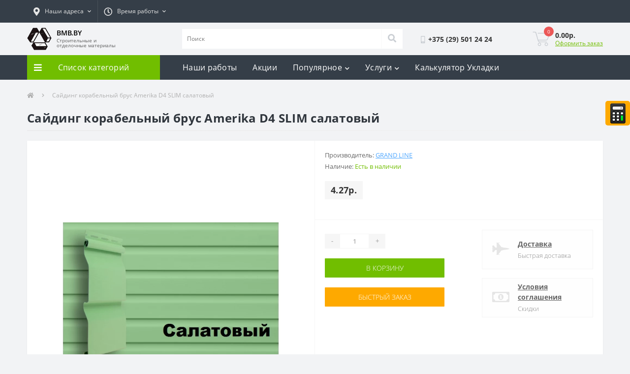

--- FILE ---
content_type: text/html; charset=utf-8
request_url: https://bmb.by/sajding-korabelnyj-brus-amerika-d4-slim-salatovyj
body_size: 30054
content:
<!DOCTYPE html>
<!--[if IE]><![endif]-->
<!--[if IE 8 ]><html dir="ltr" lang="ru" class="ie8"><![endif]-->
<!--[if IE 9 ]><html dir="ltr" lang="ru" class="ie9"><![endif]-->
<!--[if (gt IE 9)|!(IE)]><!-->
<html dir="ltr" lang="ru">
<!--<![endif]-->
<head>
<meta charset="UTF-8" />
<meta name="viewport" content="width=device-width, initial-scale=1, user-scalable=0">
<meta http-equiv="X-UA-Compatible" content="IE=edge">

                        
            			
<title>Сайдинг корабельный брус Amerika D4 SLIM салатовый купить в Минске и области</title>

      
<base href="https://bmb.by/" />
<meta name="description" content="Купить Сайдинг корабельный брус Amerika D4 SLIM салатовый с доставкой в квартиру в Минске. ✓ Рассрочка 0% ✓ Скидка до -10%. ➨ Заказывайте!" />
<link href="https://bmb.by/sajding-korabelnyj-brus-amerika-d4-slim-salatovyj" rel="canonical" />
<link href="https://bmb.by/image/catalog/cart.png" rel="icon" />
<div style="position: fixed !important;right: 0;top: 205px;margin-right: 0;margin-top: 0;display: block;float: right;z-index: 999999;width: 50px;background:#fea900;padding: 0 !important;border-radius: 5px;height:50px;" class="fixed-calculator">
<a onclick="yaCounter54997405.reachGoal ('buttonCalc'); return true;"
 href="/kalkulyator-ukladki"><img title="Калькулятор укладки" class="fixed-calculator-img" src="/image/calculator/calculator-sign.png"/></a>
</div>   
<!-- Global site tag (gtag.js) - Google Analytics -->
<script type='text/li_js' async src="https://www.googletagmanager.com/gtag/js?id=UA-144988950-1"></script>
<!-- Yandex.Metrika counter --> <script type="text/li_js" > (function(m,e,t,r,i,k,a){m[i]=m[i]||function(){(m[i].a=m[i].a||[]).push(arguments)}; m[i].l=1*new Date();k=e.createElement(t),a=e.getElementsByTagName(t)[0],k.async=1,k.src=r,a.parentNode.insertBefore(k,a)}) (window, document, "script", "https://mc.yandex.ru/metrika/tag.js", "ym"); ym(54997405, "init", { clickmap:true, trackLinks:true, accurateTrackBounce:true, webvisor:true }); </script> <noscript><div><img src="https://mc.yandex.ru/watch/54997405" style="position:absolute; left:-9999px;" alt="" /></div></noscript> <!-- /Yandex.Metrika counter -->
<!-- Facebook Pixel Code -->
<script type='text/li_js'>
!function(f,b,e,v,n,t,s)
{if(f.fbq)return;n=f.fbq=function(){n.callMethod?
n.callMethod.apply(n,arguments):n.queue.push(arguments)};
if(!f._fbq)f._fbq=n;n.push=n;n.loaded=!0;n.version='2.0';
n.queue=[];t=b.createElement(e);t.async=!0;
t.src=v;s=b.getElementsByTagName(e)[0];
s.parentNode.insertBefore(t,s)}(window, document,'script',
'https://connect.facebook.net/en_US/fbevents.js');
fbq('init', '818443748559474');
fbq('track', 'PageView');
</script>
<noscript><img height="1" width="1" style="display:none"
src="https://www.facebook.com/tr?id=818443748559474&ev=PageView&noscript=1"
/></noscript>
<!-- End Facebook Pixel Code -->
<!-- Meta Pixel Code -->
<script type='text/li_js'>
!function(f,b,e,v,n,t,s)
{if(f.fbq)return;n=f.fbq=function(){n.callMethod?
n.callMethod.apply(n,arguments):n.queue.push(arguments)};
if(!f._fbq)f._fbq=n;n.push=n;n.loaded=!0;n.version='2.0';
n.queue=[];t=b.createElement(e);t.async=!0;
t.src=v;s=b.getElementsByTagName(e)[0];
s.parentNode.insertBefore(t,s)}(window, document,'script',
'https://connect.facebook.net/en_US/fbevents.js');
fbq('init', '1134832848256695');
fbq('track', 'PageView');
</script>
<noscript><img height="1" width="1" style="display:none"
src="https://www.facebook.com/tr?id=1134832848256695&ev=PageView&noscript=1"
/></noscript>
<!-- End Meta Pixel Code --><script>function li_fonts(){document.head.appendChild(document.createElement('style')).innerHTML="@font-face{font-family:'Font Awesome 5 Brands';font-style:normal;font-weight:normal;src:url(\"https:\/\/bmb.by\/catalog\/view\/theme\/oct_ultrastore\/stylesheet\/fontawesome-free-5.6.1-web\/webfonts\/fa-brands-400.eot\");src:url(\"https:\/\/bmb.by\/catalog\/view\/theme\/oct_ultrastore\/stylesheet\/fontawesome-free-5.6.1-web\/webfonts\/fa-brands-400.eot?#iefix\") format(\"embedded-opentype\"), url(\"https:\/\/bmb.by\/catalog\/view\/theme\/oct_ultrastore\/stylesheet\/fontawesome-free-5.6.1-web\/webfonts\/fa-brands-400.woff2\") format(\"woff2\"), url(\"https:\/\/bmb.by\/catalog\/view\/theme\/oct_ultrastore\/stylesheet\/fontawesome-free-5.6.1-web\/webfonts\/fa-brands-400.woff\") format(\"woff\"), url(\"https:\/\/bmb.by\/catalog\/view\/theme\/oct_ultrastore\/stylesheet\/fontawesome-free-5.6.1-web\/webfonts\/fa-brands-400.ttf\") format(\"truetype\"), url(\"https:\/\/bmb.by\/catalog\/view\/theme\/oct_ultrastore\/stylesheet\/fontawesome-free-5.6.1-web\/webfonts\/fa-brands-400.svg#fontawesome\") format(\"svg\");font-display:swap}\n@font-face{font-family:'Font Awesome 5 Free';font-style:normal;font-weight:400;src:url(\"https:\/\/bmb.by\/catalog\/view\/theme\/oct_ultrastore\/stylesheet\/fontawesome-free-5.6.1-web\/webfonts\/fa-regular-400.eot\");src:url(\"https:\/\/bmb.by\/catalog\/view\/theme\/oct_ultrastore\/stylesheet\/fontawesome-free-5.6.1-web\/webfonts\/fa-regular-400.eot?#iefix\") format(\"embedded-opentype\"), url(\"https:\/\/bmb.by\/catalog\/view\/theme\/oct_ultrastore\/stylesheet\/fontawesome-free-5.6.1-web\/webfonts\/fa-regular-400.woff2\") format(\"woff2\"), url(\"https:\/\/bmb.by\/catalog\/view\/theme\/oct_ultrastore\/stylesheet\/fontawesome-free-5.6.1-web\/webfonts\/fa-regular-400.woff\") format(\"woff\"), url(\"https:\/\/bmb.by\/catalog\/view\/theme\/oct_ultrastore\/stylesheet\/fontawesome-free-5.6.1-web\/webfonts\/fa-regular-400.ttf\") format(\"truetype\"), url(\"https:\/\/bmb.by\/catalog\/view\/theme\/oct_ultrastore\/stylesheet\/fontawesome-free-5.6.1-web\/webfonts\/fa-regular-400.svg#fontawesome\") format(\"svg\");font-display:swap}\n@font-face{font-family:'Font Awesome 5 Free';font-style:normal;font-weight:900;src:url(\"https:\/\/bmb.by\/catalog\/view\/theme\/oct_ultrastore\/stylesheet\/fontawesome-free-5.6.1-web\/webfonts\/fa-solid-900.eot\");src:url(\"https:\/\/bmb.by\/catalog\/view\/theme\/oct_ultrastore\/stylesheet\/fontawesome-free-5.6.1-web\/webfonts\/fa-solid-900.eot?#iefix\") format(\"embedded-opentype\"), url(\"https:\/\/bmb.by\/catalog\/view\/theme\/oct_ultrastore\/stylesheet\/fontawesome-free-5.6.1-web\/webfonts\/fa-solid-900.woff2\") format(\"woff2\"), url(\"https:\/\/bmb.by\/catalog\/view\/theme\/oct_ultrastore\/stylesheet\/fontawesome-free-5.6.1-web\/webfonts\/fa-solid-900.woff\") format(\"woff\"), url(\"https:\/\/bmb.by\/catalog\/view\/theme\/oct_ultrastore\/stylesheet\/fontawesome-free-5.6.1-web\/webfonts\/fa-solid-900.ttf\") format(\"truetype\"), url(\"https:\/\/bmb.by\/catalog\/view\/theme\/oct_ultrastore\/stylesheet\/fontawesome-free-5.6.1-web\/webfonts\/fa-solid-900.svg#fontawesome\") format(\"svg\");font-display:swap}\n@font-face{font-family:'Open Sans';font-style:normal;font-weight:700;src:url('https:\/\/bmb.by\/catalog\/view\/theme\/oct_ultrastore\/stylesheet\/fonts\/OpenSansBold.eot');src:url('https:\/\/bmb.by\/catalog\/view\/theme\/oct_ultrastore\/stylesheet\/fonts\/OpenSansBold.eot') format('embedded-opentype'),\nurl('https:\/\/bmb.by\/catalog\/view\/theme\/oct_ultrastore\/stylesheet\/fonts\/OpenSansBold.woff2') format('woff2'),\nurl('https:\/\/bmb.by\/catalog\/view\/theme\/oct_ultrastore\/stylesheet\/fonts\/OpenSansBold.woff') format('woff'),\nurl('https:\/\/bmb.by\/catalog\/view\/theme\/oct_ultrastore\/stylesheet\/fonts\/OpenSansBold.ttf') format('truetype'),\nurl('https:\/\/bmb.by\/catalog\/view\/theme\/oct_ultrastore\/stylesheet\/fonts\/OpenSansBold.svg#OpenSansBold') format('svg');font-display:swap}\n@font-face{font-family:'Open Sans';font-style:normal;font-weight:300;src:url('https:\/\/bmb.by\/catalog\/view\/theme\/oct_ultrastore\/stylesheet\/fonts\/OpenSansLight.eot');src:url('https:\/\/bmb.by\/catalog\/view\/theme\/oct_ultrastore\/stylesheet\/fonts\/OpenSansLight.eot') format('embedded-opentype'),\nurl('https:\/\/bmb.by\/catalog\/view\/theme\/oct_ultrastore\/stylesheet\/fonts\/OpenSansLight.woff2') format('woff2'),\nurl('https:\/\/bmb.by\/catalog\/view\/theme\/oct_ultrastore\/stylesheet\/fonts\/OpenSansLight.woff') format('woff'),\nurl('https:\/\/bmb.by\/catalog\/view\/theme\/oct_ultrastore\/stylesheet\/fonts\/OpenSansLight.ttf') format('truetype'),\nurl('https:\/\/bmb.by\/catalog\/view\/theme\/oct_ultrastore\/stylesheet\/fonts\/OpenSansLight.svg#OpenSansLight') format('svg');font-display:swap}\n@font-face{font-family:'Open Sans';font-style:normal;font-weight:400;src:url('https:\/\/bmb.by\/catalog\/view\/theme\/oct_ultrastore\/stylesheet\/fonts\/OpenSansRegular.eot');src:url('https:\/\/bmb.by\/catalog\/view\/theme\/oct_ultrastore\/stylesheet\/fonts\/OpenSansRegular.eot') format('embedded-opentype'),\nurl('https:\/\/bmb.by\/catalog\/view\/theme\/oct_ultrastore\/stylesheet\/fonts\/OpenSansRegular.woff2') format('woff2'),\nurl('https:\/\/bmb.by\/catalog\/view\/theme\/oct_ultrastore\/stylesheet\/fonts\/OpenSansRegular.woff') format('woff'),\nurl('https:\/\/bmb.by\/catalog\/view\/theme\/oct_ultrastore\/stylesheet\/fonts\/OpenSansRegular.ttf') format('truetype'),\nurl('https:\/\/bmb.by\/catalog\/view\/theme\/oct_ultrastore\/stylesheet\/fonts\/OpenSansRegular.svg#OpenSansRegular') format('svg');font-display:swap}\n@font-face{font-family:'Open Sans';font-style:normal;font-weight:600;src:url('https:\/\/bmb.by\/catalog\/view\/theme\/oct_ultrastore\/stylesheet\/fonts\/OpenSansSemibold.eot');src:url('https:\/\/bmb.by\/catalog\/view\/theme\/oct_ultrastore\/stylesheet\/fonts\/OpenSansSemibold.eot') format('embedded-opentype'),\nurl('https:\/\/bmb.by\/catalog\/view\/theme\/oct_ultrastore\/stylesheet\/fonts\/OpenSansSemibold.woff2') format('woff2'),\nurl('https:\/\/bmb.by\/catalog\/view\/theme\/oct_ultrastore\/stylesheet\/fonts\/OpenSansSemibold.woff') format('woff'),\nurl('https:\/\/bmb.by\/catalog\/view\/theme\/oct_ultrastore\/stylesheet\/fonts\/OpenSansSemibold.ttf') format('truetype'),\nurl('https:\/\/bmb.by\/catalog\/view\/theme\/oct_ultrastore\/stylesheet\/fonts\/OpenSansSemibold.svg#OpenSansSemibold') format('svg');font-display:swap}\n"}function gcc2(n){var match = document.cookie.match(new RegExp('(^| )' + n + '=([^;]+)'));if (match) return match[2]}if(document.cookie.indexOf('res_pushed')>=0)li_fonts();else{window.addEventListener('load', function(){li_fonts();document.cookie='res_pushed=1; path=/'})}</script>
<style>[data-s]{height:auto}

/* */

*,::after,::before{box-sizing:border-box}html{font-family:sans-serif;line-height:1.15;-webkit-text-size-adjust:100%;-ms-text-size-adjust:100%;-ms-overflow-style:scrollbar;-webkit-tap-highlight-color:transparent}@-ms-viewport{width:device-width}article,aside,figcaption,figure,footer,header,hgroup,main,nav,section{display:block}body{margin:0;font-family:-apple-system,BlinkMacSystemFont,"Segoe UI",Roboto,"Helvetica Neue",Arial,sans-serif,"Apple Color Emoji","Segoe UI Emoji","Segoe UI Symbol","Noto Color Emoji";font-size:1rem;font-weight:400;line-height:1.5;color:#212529;text-align:left;background-color:#fff}h1,h2,h3,h4,h5,h6{margin-top:0;margin-bottom:.5rem}p{margin-top:0;margin-bottom:1rem}dl,ol,ul{margin-top:0;margin-bottom:1rem}ol ol,ol ul,ul ol,ul
ul{margin-bottom:0}b,strong{font-weight:bolder}a{color:#007bff;text-decoration:none;background-color:transparent;-webkit-text-decoration-skip:objects}a:not([href]):not([tabindex]){color:inherit;text-decoration:none}img{vertical-align:middle;border-style:none}label{display:inline-block;margin-bottom:.5rem}button{border-radius:0}button,input,optgroup,select,textarea{margin:0;font-family:inherit;font-size:inherit;line-height:inherit}button,input{overflow:visible}button,select{text-transform:none}[type=reset],[type=submit],button,html [type=button]{-webkit-appearance:button}[type=search]{outline-offset:-2px;-webkit-appearance:none}::-webkit-file-upload-button{font:inherit;-webkit-appearance:button}[hidden]{display:none!important}
/* */

:root{--blue:#007bff;--indigo:#6610f2;--purple:#6f42c1;--pink:#e83e8c;--red:#dc3545;--orange:#fd7e14;--yellow:#ffc107;--green:#28a745;--teal:#20c997;--cyan:#17a2b8;--white:#fff;--gray:#6c757d;--gray-dark:#343a40;--primary:#007bff;--secondary:#6c757d;--success:#28a745;--info:#17a2b8;--warning:#ffc107;--danger:#dc3545;--light:#f8f9fa;--dark:#343a40;--breakpoint-xs:0;--breakpoint-sm:576px;--breakpoint-md:768px;--breakpoint-lg:992px;--breakpoint-xl:1200px;--font-family-sans-serif:-apple-system,BlinkMacSystemFont,"Segoe UI",Roboto,"Helvetica Neue",Arial,sans-serif,"Apple Color Emoji","Segoe UI Emoji","Segoe UI Symbol","Noto Color Emoji";--font-family-monospace:SFMono-Regular,Menlo,Monaco,Consolas,"Liberation Mono","Courier New",monospace}*,::after,::before{box-sizing:border-box}html{font-family:sans-serif;line-height:1.15;-webkit-text-size-adjust:100%;-ms-text-size-adjust:100%;-ms-overflow-style:scrollbar;-webkit-tap-highlight-color:transparent}@-ms-viewport{width:device-width}article,aside,figcaption,figure,footer,header,hgroup,main,nav,section{display:block}body{margin:0;font-family:-apple-system,BlinkMacSystemFont,"Segoe UI",Roboto,"Helvetica Neue",Arial,sans-serif,"Apple Color Emoji","Segoe UI Emoji","Segoe UI Symbol","Noto Color Emoji";font-size:1rem;font-weight:400;line-height:1.5;color:#212529;text-align:left;background-color:#fff}h1,h2,h3,h4,h5,h6{margin-top:0;margin-bottom:.5rem}p{margin-top:0;margin-bottom:1rem}dl,ol,ul{margin-top:0;margin-bottom:1rem}ol ol,ol ul,ul ol,ul
ul{margin-bottom:0}b,strong{font-weight:bolder}a{color:#007bff;text-decoration:none;background-color:transparent;-webkit-text-decoration-skip:objects}a:not([href]):not([tabindex]){color:inherit;text-decoration:none}img{vertical-align:middle;border-style:none}label{display:inline-block;margin-bottom:.5rem}button{border-radius:0}button,input,optgroup,select,textarea{margin:0;font-family:inherit;font-size:inherit;line-height:inherit}button,input{overflow:visible}button,select{text-transform:none}[type=reset],[type=submit],button,html [type=button]{-webkit-appearance:button}[type=search]{outline-offset:-2px;-webkit-appearance:none}::-webkit-file-upload-button{font:inherit;-webkit-appearance:button}[hidden]{display:none!important}.h1,.h2,.h3,.h4,.h5,.h6,h1,h2,h3,h4,h5,h6{margin-bottom:.5rem;font-family:inherit;font-weight:500;line-height:1.2;color:inherit}.h1,h1{font-size:2.5rem}.h5,h5{font-size:1.25rem}.list-unstyled{padding-left:0;list-style:none}.img-fluid{max-width:100%;height:auto}.container{width:100%;padding-right:15px;padding-left:15px;margin-right:auto;margin-left:auto}@media (min-width:576px){.container{max-width:540px}}@media (min-width:768px){.container{max-width:720px}}@media (min-width:992px){.container{max-width:960px}}@media (min-width:1200px){.container{max-width:1200px}}.row{display:-ms-flexbox;display:flex;-ms-flex-wrap:wrap;flex-wrap:wrap;margin-right:-15px;margin-left:-15px}.no-gutters>.col,.no-gutters>[class*=col-]{padding-right:0;padding-left:0}.col,.col-1,.col-10,.col-11,.col-12,.col-2,.col-3,.col-4,.col-5,.col-6,.col-7,.col-8,.col-9,.col-auto,.col-lg,.col-lg-1,.col-lg-10,.col-lg-11,.col-lg-12,.col-lg-2,.col-lg-3,.col-lg-4,.col-lg-5,.col-lg-6,.col-lg-7,.col-lg-8,.col-lg-9,.col-lg-auto,.col-md,.col-md-1,.col-md-10,.col-md-11,.col-md-12,.col-md-2,.col-md-3,.col-md-4,.col-md-5,.col-md-6,.col-md-7,.col-md-8,.col-md-9,.col-md-auto,.col-sm,.col-sm-1,.col-sm-10,.col-sm-11,.col-sm-12,.col-sm-2,.col-sm-3,.col-sm-4,.col-sm-5,.col-sm-6,.col-sm-7,.col-sm-8,.col-sm-9,.col-sm-auto,.col-xl,.col-xl-1,.col-xl-10,.col-xl-11,.col-xl-12,.col-xl-2,.col-xl-3,.col-xl-4,.col-xl-5,.col-xl-6,.col-xl-7,.col-xl-8,.col-xl-9,.col-xl-auto{position:relative;width:100%;min-height:1px;padding-right:15px;padding-left:15px}.col-6{-ms-flex:0 0 50%;flex:0 0 50%;max-width:50%}.col-12{-ms-flex:0 0 100%;flex:0 0 100%;max-width:100%}@media (min-width:576px){.col-sm-12{-ms-flex:0 0 100%;flex:0 0 100%;max-width:100%}}@media (min-width:768px){.col-md-3{-ms-flex:0 0 25%;flex:0 0 25%;max-width:25%}.col-md-6{-ms-flex:0 0 50%;flex:0 0 50%;max-width:50%}.col-md-12{-ms-flex:0 0 100%;flex:0 0 100%;max-width:100%}}@media (min-width:992px){.col-lg-2{-ms-flex:0 0 16.666667%;flex:0 0 16.666667%;max-width:16.666667%}.col-lg-3{-ms-flex:0 0 25%;flex:0 0 25%;max-width:25%}.col-lg-4{-ms-flex:0 0 33.333333%;flex:0 0 33.333333%;max-width:33.333333%}.col-lg-5{-ms-flex:0 0 41.666667%;flex:0 0 41.666667%;max-width:41.666667%}.col-lg-6{-ms-flex:0 0 50%;flex:0 0 50%;max-width:50%}.col-lg-9{-ms-flex:0 0 75%;flex:0 0 75%;max-width:75%}.col-lg-12{-ms-flex:0 0 100%;flex:0 0 100%;max-width:100%}}@media (min-width:1200px){.col-xl-3{-ms-flex:0 0 25%;flex:0 0 25%;max-width:25%}}.form-control{display:block;width:100%;height:calc(2.25rem + 2px);padding:.375rem .75rem;font-size:1rem;line-height:1.5;color:#495057;background-color:#fff;background-clip:padding-box;border:1px
solid #ced4da;border-radius:.25rem;transition:border-color .15s ease-in-out,box-shadow .15s ease-in-out}@media screen and (prefers-reduced-motion:reduce){.form-control{transition:none}}.form-row>.col,.form-row>[class*=col-]{padding-right:5px;padding-left:5px}.btn{display:inline-block;font-weight:400;text-align:center;white-space:nowrap;vertical-align:middle;-webkit-user-select:none;-moz-user-select:none;-ms-user-select:none;user-select:none;border:1px
solid transparent;padding:.375rem .75rem;font-size:1rem;line-height:1.5;border-radius:.25rem;transition:color .15s ease-in-out,background-color .15s ease-in-out,border-color .15s ease-in-out,box-shadow .15s ease-in-out}@media screen and (prefers-reduced-motion:reduce){.btn{transition:none}}.btn:not(:disabled):not(.disabled){cursor:pointer}.btn-link{font-weight:400;color:#007bff;background-color:transparent}.btn-block{display:block;width:100%}.btn-block+.btn-block{margin-top:.5rem}.dropdown,.dropleft,.dropright,.dropup{position:relative}.dropdown-toggle::after{display:inline-block;width:0;height:0;margin-left:.255em;vertical-align:.255em;content:"";border-top:.3em solid;border-right:.3em solid transparent;border-bottom:0;border-left:.3em solid transparent}.dropdown-toggle:empty::after{margin-left:0}.dropdown-menu{position:absolute;top:100%;left:0;z-index:1000;display:none;float:left;min-width:10rem;padding:.5rem 0;margin:.125rem 0 0;font-size:1rem;color:#212529;text-align:left;list-style:none;background-color:#fff;background-clip:padding-box;border:1px
solid rgba(0,0,0,.15);border-radius:.25rem}.dropdown-menu-right{right:0;left:auto}.dropdown-item{display:block;width:100%;padding:.25rem 1.5rem;clear:both;font-weight:400;color:#212529;text-align:inherit;white-space:nowrap;background-color:transparent;border:0}.btn-group,.btn-group-vertical{position:relative;display:-ms-inline-flexbox;display:inline-flex;vertical-align:middle}.btn-group-vertical>.btn,.btn-group>.btn{position:relative;-ms-flex:0 1 auto;flex:0 1 auto}.btn-group .btn+.btn,.btn-group .btn+.btn-group,.btn-group .btn-group+.btn,.btn-group .btn-group+.btn-group,.btn-group-vertical .btn+.btn,.btn-group-vertical .btn+.btn-group,.btn-group-vertical .btn-group+.btn,.btn-group-vertical .btn-group+.btn-group{margin-left:-1px}.btn-group>.btn-group:not(:last-child)>.btn,.btn-group>.btn:not(:last-child):not(.dropdown-toggle){border-top-right-radius:0;border-bottom-right-radius:0}.btn-group>.btn-group:not(:first-child)>.btn,.btn-group>.btn:not(:first-child){border-top-left-radius:0;border-bottom-left-radius:0}.input-group{position:relative;display:-ms-flexbox;display:flex;-ms-flex-wrap:wrap;flex-wrap:wrap;-ms-flex-align:stretch;align-items:stretch;width:100%}.input-group>.custom-file,.input-group>.custom-select,.input-group>.form-control{position:relative;-ms-flex:1 1 auto;flex:1 1 auto;width:1%;margin-bottom:0}.input-group>.custom-file+.custom-file,.input-group>.custom-file+.custom-select,.input-group>.custom-file+.form-control,.input-group>.custom-select+.custom-file,.input-group>.custom-select+.custom-select,.input-group>.custom-select+.form-control,.input-group>.form-control+.custom-file,.input-group>.form-control+.custom-select,.input-group>.form-control+.form-control{margin-left:-1px}.input-group>.custom-select:not(:last-child),.input-group>.form-control:not(:last-child){border-top-right-radius:0;border-bottom-right-radius:0}.input-group>.custom-select:not(:first-child),.input-group>.form-control:not(:first-child){border-top-left-radius:0;border-bottom-left-radius:0}.nav{display:-ms-flexbox;display:flex;-ms-flex-wrap:wrap;flex-wrap:wrap;padding-left:0;margin-bottom:0;list-style:none}.navbar{position:relative;display:-ms-flexbox;display:flex;-ms-flex-wrap:wrap;flex-wrap:wrap;-ms-flex-align:center;align-items:center;-ms-flex-pack:justify;justify-content:space-between;padding:.5rem 1rem}.navbar>.container,.navbar>.container-fluid{display:-ms-flexbox;display:flex;-ms-flex-wrap:wrap;flex-wrap:wrap;-ms-flex-align:center;align-items:center;-ms-flex-pack:justify;justify-content:space-between}.navbar-nav{display:-ms-flexbox;display:flex;-ms-flex-direction:column;flex-direction:column;padding-left:0;margin-bottom:0;list-style:none}.breadcrumb{display:-ms-flexbox;display:flex;-ms-flex-wrap:wrap;flex-wrap:wrap;padding:.75rem 1rem;margin-bottom:1rem;list-style:none;background-color:#e9ecef;border-radius:.25rem}.breadcrumb-item+.breadcrumb-item{padding-left:.5rem}.breadcrumb-item+.breadcrumb-item::before{display:inline-block;padding-right:.5rem;color:#6c757d;content:"/"}.breadcrumb-item+.breadcrumb-item:hover::before{text-decoration:underline}.breadcrumb-item+.breadcrumb-item:hover::before{text-decoration:none}.modal-header{display:-ms-flexbox;display:flex;-ms-flex-align:start;align-items:flex-start;-ms-flex-pack:justify;justify-content:space-between;padding:1rem;border-bottom:1px solid #e9ecef;border-top-left-radius:.3rem;border-top-right-radius:.3rem}.modal-title{margin-bottom:0;line-height:1.5}@supports ((-webkit-transform-style:preserve-3d) or (transform-style:preserve-3d)){.carousel-item-next.carousel-item-left,.carousel-item-prev.carousel-item-right{-webkit-transform:translate3d(0,0,0);transform:translate3d(0,0,0)}}@supports ((-webkit-transform-style:preserve-3d) or (transform-style:preserve-3d)){.active.carousel-item-right,.carousel-item-next{-webkit-transform:translate3d(100%,0,0);transform:translate3d(100%,0,0)}}@supports ((-webkit-transform-style:preserve-3d) or (transform-style:preserve-3d)){.active.carousel-item-left,.carousel-item-prev{-webkit-transform:translate3d(-100%,0,0);transform:translate3d(-100%,0,0)}}@supports ((-webkit-transform-style:preserve-3d) or (transform-style:preserve-3d)){.carousel-fade .active.carousel-item-left,.carousel-fade .active.carousel-item-prev,.carousel-fade .carousel-item-next,.carousel-fade .carousel-item-prev,.carousel-fade .carousel-item.active{-webkit-transform:translate3d(0,0,0);transform:translate3d(0,0,0)}}.d-none{display:none!important}.d-flex{display:-ms-flexbox!important;display:flex!important}@media (min-width:768px){.d-md-none{display:none!important}}@media (min-width:992px){.d-lg-none{display:none!important}.d-lg-flex{display:-ms-flexbox!important;display:flex!important}}.flex-row{-ms-flex-direction:row!important;flex-direction:row!important}.flex-column{-ms-flex-direction:column!important;flex-direction:column!important}.flex-grow-1{-ms-flex-positive:1!important;flex-grow:1!important}.justify-content-start{-ms-flex-pack:start!important;justify-content:flex-start!important}.justify-content-end{-ms-flex-pack:end!important;justify-content:flex-end!important}.justify-content-center{-ms-flex-pack:center!important;justify-content:center!important}.justify-content-between{-ms-flex-pack:justify!important;justify-content:space-between!important}.align-items-start{-ms-flex-align:start!important;align-items:flex-start!important}.align-items-center{-ms-flex-align:center!important;align-items:center!important}.position-relative{position:relative!important}@supports ((position:-webkit-sticky) or (position:sticky)){.sticky-top{position:-webkit-sticky;position:sticky;top:0;z-index:1020}}.h-100{height:100%!important}.mb-0,.my-0{margin-bottom:0!important}.mb-4,.my-4{margin-bottom:1.5rem!important}.mr-auto,.mx-auto{margin-right:auto!important}.ml-auto,.mx-auto{margin-left:auto!important}.text-center{text-align:center!important}@media print{*,::after,::before{text-shadow:none!important;box-shadow:none!important}a:not(.btn){text-decoration:underline}img,tr{page-break-inside:avoid}h2,h3,p{orphans:3;widows:3}@page{size:a3}body{min-width:992px!important}.container{min-width:992px!important}.navbar{display:none}}
/* */

.fa,
.fas,
.far,
.fal,
.fab{-moz-osx-font-smoothing:grayscale;-webkit-font-smoothing:antialiased;display:inline-block;font-style:normal;font-variant:normal;text-rendering:auto;line-height:1}@-webkit-keyframes fa-spin{0%{-webkit-transform:rotate(0deg);transform:rotate(0deg)}}@keyframes fa-spin{0%{-webkit-transform:rotate(0deg);transform:rotate(0deg)}}.fa-bars:before{content:"\f0c9"}.fa-check:before{content:"\f00c"}.fa-chevron-down:before{content:"\f078"}.fa-chevron-right:before{content:"\f054"}.fa-chevron-up:before{content:"\f077"}.fa-clock:before{content:"\f017"}.fa-comment-dots:before{content:"\f4ad"}.fa-envelope:before{content:"\f0e0"}.fa-eye:before{content:"\f06e"}.fa-fighter-jet:before{content:"\f0fb"}.fa-handshake:before{content:"\f2b5"}.fa-heart:before{content:"\f004"}.fa-home:before{content:"\f015"}.fa-instagram:before{content:"\f16d"}.fa-long-arrow-alt-left:before{content:"\f30a"}.fa-long-arrow-alt-right:before{content:"\f30b"}.fa-map-marker-alt:before{content:"\f3c5"}.fa-money-bill-alt:before{content:"\f3d1"}.fa-percent:before{content:"\f295"}.fa-phone:before{content:"\f095"}.fa-search:before{content:"\f002"}.fa-sliders-h:before{content:"\f1de"}.fa-telegram:before{content:"\f2c6"}.fa-times:before{content:"\f00d"}.fa-user:before{content:"\f007"}.fa-viber:before{content:"\f409"}.fa-whatsapp:before{content:"\f232"}.fab{font-family:'Font Awesome 5 Brands'}.far{font-family:'Font Awesome 5 Free';font-weight:400}.fa,
.fas{font-family:'Font Awesome 5 Free';font-weight:900}@keyframes fadeOut{0%{opacity:1}}.owl-theme .owl-nav [class*='owl-']{color:#FFF;font-size:14px;margin:5px;padding:4px
7px;background:#D6D6D6;display:inline-block;cursor:pointer;border-radius:3px}.owl-theme .owl-nav [class*='owl-']:hover{background:#869791;color:#FFF;text-decoration:none}
/* */


/* */

.bmb-technologist-flex{display:flex;flex-wrap:wrap}@media (max-width:575.98px){.us-breadcrumb{padding:23px
0 5px 0 !important}}.us-phone-link{display:none!important}.us-phone-img
img{height:15px}.us-phone-img{margin-right:5px!important}#block1.us-advantages-box{margin-top:none!important}.us-advantages-item #block1.us-advantages-box{margin-top:none!important}.us-product-info-item-model{display:none!important}.us-module-buttons-wishlist,.us-module-buttons-compare{display:none!important}.us-product-action-right
#block2{display:none!important}.us-module-img div
#block2{display:none!important}.us-product-rating-wishlist{display:none!important}@media (max-width:324.98px){.us-module-img
#block1{margin:-130px 0 0 0 !important}}@media (min-width:325px) and (max-width:449.98px){.us-module-img
#block1{margin:10px
0 0 0 !important}}@media (min-width:350px) and (max-width:409.98px){.us-module-img
#block1{margin:40px
0 0 0 !important}}@media (min-width:410px) and (max-width:575.98px){.us-module-img
#block1{margin:115px
0 0 0 !important}}@media (min-width:576px) and (max-width:767.98px){.us-module-img
#block1{margin:-85px 0 0 0 !important}}@media (min-width:768px){.us-module-img
#block1{margin:35px
0 0 0 !important}}@media (min-width:992px){#us-account-dropdown{display:none!important}}*{outline:none}.btn{transition:unset !important}html{height:100%}body{color:#5C5C5C;background-color:#F2F3F5;font-family:'Open Sans',sans-serif;font-size:14px;letter-spacing:0em}p{margin:0}a, a:hover, a:active{color:inherit;text-decoration:none;cursor:pointer}button{cursor:pointer}div, p, form, input, a, span, button{box-sizing:border-box}h1, h2, h3, h4, h5, h6{font-weight:700;line-height:normal;letter-spacing: .3px;margin-bottom:0}input, input:hover, input:focus, input:active, button, button:hover, button:focus, button:active, .btn, .btn:focus, .btn:hover{outline:none;box-shadow:none}.row-padding-top{padding-top:30px}#top{background:#353e48;height:46px;font-size:12px}.top-address i, .btn-shedule i, #us_mobile_phones .fa-mobile-alt{font-size:17px;margin-right:10px}.address-dropdown-menu{padding:10px
20px 20px !important}.address-dropdown-menu .us-dropdown-item{padding:5px
0px}.shedule-dropdown-menu{min-width:152px}.top-address{color:#e5e5e5}.btn-link{background-color:transparent;color:#E5E5E5;font-size:12px;padding-top:13px;padding-bottom:13px;border-radius:0}.btn-link .fa-chevron-down{transition:transform .3s ease;margin-right:0}.btn-link::after{display:none}.btn-shedule.btn-link,
#currency .btn-link,
#us-account-dropdown .btn-link{border-left:1px solid rgba(255,255,255,.1)}.nav-dropdown-menu, .header-dropdown-menu{border:none;border-radius:0;background-color:#FFF;box-shadow:5px 12px 30px rgba(0, 0, 0, 0.35);margin-top:0;padding:6px
0;z-index:1021}nav .dropdown-menu
a{transition:color .15s ease}nav .dropdown-menu
button{background:transparent}#top-links .dropdown-menu{min-width:140px}nav .dropdown-menu button, nav .dropdown-menu{font-size:12px;text-align:left}.us-dropdown-item{color:#000;padding:5px
10px}nav .dropdown-menu button
img{margin-right:5px}.btn-block+.btn-block{margin-top:0}.btn-link .fa-chevron-down{font-size:8px;margin-left:8px}header{padding-top:10px;padding-bottom:10px}.us-logo-img{max-width:50px}.header-input-group{padding-left:15px;height:40px}.header-input{width:calc(100% - 50px);color:#495057;font-size:12px;border:none;padding-left:10px}.cats-button,
.header-btn-search{border-radius:0;border-left:1px solid #F9F9F9!important;font-size:12px;color:#999;background-color:#FFF}.cats-button i, .top-phone-btn
i{font-size:8px;margin-left:4px;transition:transform .3s ease}.cats-button:after, .top-phone-btn:after{display:none}.header-btn-search
i{color:#CBCFD4;font-size:17px}#us_livesearch{width:100%;background:#FFF;max-height:0;transition:max-height .2s ease;z-index:1021;position:relative;box-shadow:0px 2px 10px rgba(0, 0, 0, 0.1)}#us_livesearch > div{padding:15px;height:100%;overflow-y:auto;min-height:100px}#us_livesearch_close{position:absolute;top:40px;right:-40px;width:40px;height:40px !important;background:#71BE00;color:#FFF;opacity:0;padding:0
!important;text-align:center;line-height:40px;cursor:pointer;z-index:1021}#us_livesearch_close
i{transition:transform .4s ease;-webkit-backface-visibility:hidden;-moz-backface-visibility:hidden;-ms-backface-visibility:hidden}.top-phone-btn, .us-cart-text{color:#333;font-size:14px;font-weight:700;padding:0}.us-phone-link, .us-cart-link{color:#71BE00;text-decoration:underline;font-size:12px;display:block;margin-top:-3px}.us-phone-img{margin-right:10px}.us-cart-img{position:relative;margin-right:10px;border:0;background:transparent;padding:0}.header-cart-index{position:absolute;top:-10px;left:23px;min-width:20px;height:20px;background:#eb5757;border-radius:100%;color:#fff;font-size:10px;line-height:20px;text-align:center;transition:background .15s ease .05s;font-weight:400;padding:0
4px;display:inline-block}.menu-row{height:50px;background-color:#353e48;color:#E5E5E5;letter-spacing: .3px;z-index:999}#oct-menu-box{height:50px}.oct-ultra-menu{height:50px;position:relative;transition:background .15s ease .05s;font-size:16px;background:#71BE00;color:#fff;cursor:pointer}.oct-ultra-menu
i{font-size:18px;position:absolute;top:16px;left:14px;transition:transform .4s ease .1s}.menu-row
nav{padding:0;position:unset}#oct-megamenu-box{position:unset}#oct-menu-dropdown-menu,
.oct-menu-child-ul,
.oct-mm-dropdown{visibility:hidden;position:absolute;left:15px;right:15px;top:-9999px;background:#fff;opacity:0;z-index:1;-moz-transition:visibility 0.1s linear 0.2s, opacity 0.1s linear 0.2s;-webkit-transition:visibility 0.1s linear 0.2s, opacity 0.1s linear 0.2s;-moz-transition:visibility 0.1s linear 0.2s, opacity 0.1s linear 0.2s;-o-transition:visibility 0.1s linear 0.2s, opacity 0.1s linear 0.2s;box-shadow:5px 12px 30px rgba(0, 0, 0, 0.35)}.oct-mm-full-width{left:0;right:0;max-width:1170px;margin-left:auto;margin-right:auto}.oct-menu-li:not(:first-child){border-top:1px solid #f7f7f7}.oct-menu-child-ul{left:100%;top:0;bottom:0;width:270px;border-left:1px solid #f7f7f7}#oct-menu-ul{margin-bottom:0}.oct-menu-li{padding:0
0 0 15px;background:#FFF;transition:background .15s ease .05s}.oct-menu-li > a,
.oct-menu-li > div > a{display:block;height:50px;line-height:50px;position:relative;color:#333}.oct-menu-toggle,
.oct-childmenu-toggle{width:50px;text-align:center;color:#333}.oct-menu-item-name{display:inline-block;vertical-align:middle;line-height:1.1rem}.oct-menu-child-ul > ul{max-height:100%;overflow-y:auto}.oct-mm-link,
.oct-mm-simple-link{position:inherit;height:50px}.oct-mm-link > a
i{font-size:10px;margin-left:6px;transition:transform .3s ease .05s}.oct-mm-link > a,
.oct-mm-simple-link > a{display:block;line-height:50px;padding-left:16px;padding-right:16px;transition:all .15s ease .1s}.oct-mm-dropdown{max-height:565px;overflow-y:auto;padding:30px}.oct-mm-dropdown-sm{width:270px;padding:0;left:0;right:auto;overflow-y:visible}.oct-mm-hassubchild{margin-bottom:30px}.oct-mm-parent-img-full-width{margin-bottom:15px}.oct-mm-parent-img{max-width:100px;margin:0
auto;padding-top:15px}.oct-mm-parent-title{color:#333;font-weight:700;letter-spacing: .3px;margin-top:15px;margin-bottom:15px;transition:color .15s ease;height:42px}.oct-mm-parent-link
img{transition:opacity .15s ease}.oct-mm-child
li{padding:0;margin-bottom:10px;font-size:13px}.oct-mm-child
a{color:#666;line-height:20px;transition:color .15s ease}.oct-mm-see-all{color:#333;font-weight:600;font-size:12px;text-decoration:underline}.oct-mm-see-all
i{color:#C5C5C5;margin-right:5px}.us-advantages-box{background:#FFF;box-shadow:0px 1px 5px rgba(0, 0, 0, 0.03);border-left:5px solid transparent;border-radius:1px;padding:20px
15px;transition:border-color .3s ease .05s, box-shadow .3s ease .05s}.us-advantages-img{margin-right:15px}.us-advantages-img
i{color:#71BE00;font-size:40px}.us-advantages-cont{padding-right:11px}.us-advantages-title{color:#30363D;font-weight:700;line-height:20px;letter-spacing: .3px}.us-advantages-text{color:#AFAFAF;line-height:20px}.us-main-shop-title{color:#30363D;font-weight:700;font-size:24px;line-height:33px;margin-bottom:30px;position:relative}.us-main-shop-title:after{content:'';height:1px;background:linear-gradient(89.95deg, #e5e5e5 0%, #f3f3f3 100%);position:absolute;left:0;right:0;bottom:-10px}.us-main-shop-title
a{color:#30363D;transition:color .15s ease}.us-module-item{background:#FFF;box-shadow:0 1px 5px rgba(0, 0, 0, .03);border-radius:1px;padding-bottom:15px;text-align:center;position:relative;margin-bottom:30px;transition:box-shadow .15s ease .05s;height:calc(100% - 30px);overflow:hidden}.us-item{display:none}.us-module-title
a{transition:color .15s ease .05s}.us-module-img
img{opacity:1;transition:opacity .15s ease;max-width:100%}.us-module-buttons-compare
i{transform:rotate(90deg)}.us-module-buttons-list{position:absolute;top:15px;right:15px;opacity:0;z-index:10;list-style:none;display:flex}.us-module-buttons-item{margin-bottom:8px}.us-module-buttons-link
i{font-size:19px;color:#CBCFD4}.us-module-title{color:#333;font-weight:600;letter-spacing: .3px;padding:0
20px;margin-top:20px;margin-bottom:20px}.us-module-price{margin-bottom:15px}.us-module-price-actual{color:#484848;font-size:18px;font-weight:700}.us-module-cart-btn{display:block;color:#FFF !important;text-transform:uppercase;background:#71BE00;border-radius:1px;padding:8px
0;margin:0
15px;transition:background .15s ease .05s}.us-module-button{text-align:center}.us-module-btn{color:#333 !important;font-size:16px;font-weight:300;letter-spacing: .3px;background-color:#E5E5E5;border-radius:1px;padding:10px
20px;cursor:pointer;border:0;display:inline-block;text-decoration:none !important}footer{background-color:#353e48;padding-top:45px;padding-bottom:18px;margin-top:30px;color:#e5e5e5}.us-footer-title{font-size:18px;font-weight:700;margin-bottom:31px;position:relative}.us-footer-item{margin-bottom:8px}.us-footer-link{color:#CBCFD4;transition:color .3s ease}.us-footer-text{color:#CBCFD4;font-weight:600;line-height:21px;margin-bottom:10px}.us-foooter-subscribe-row{padding-bottom:30px;margin-bottom:30px;position:relative}.us-foooter-subscribe-row:after{content:'';position:absolute;right:15px;bottom:0;left:15px;background:rgba(255,255,255,.1);height:1px}.us-footer-subscribe-text-icon{margin-right:50px}.us-footer-subscribe-text-text{font-weight:600;font-size:16px;line-height:21px;color:#DEDEDE}.us-footer-subscribe-text-text div + div{margin-top:5px;font-size:18px}.us-footer-form-top-input{width:100%;color:#E5E5E5;font-size:12px;line-height:21px;background:#656c73;border-radius:1px 0 0 1px;padding:12px
20px;border:none;transition:background .15s ease}.us-footer-form-top-buttton{font-size:12px;color:#FFF;font-weight:400;background-color:#71be00;border:0;padding-left:40px;padding-right:40px}.us-footer-form-bottom{font-size:12px;color:#9D9D9D;margin-top:6px}.us-footer-form-bottom
label{margin-bottom:0;position:relative;padding-left:16px;color:#c2c6cb}.us-footer-form-bottom label
a{text-decoration:underline;transition:all .15s ease .05s}.us-footer-form-bottom label:before{content:'';display:block;width:10px;height:10px;background-color:#FFF;border:1px
solid #F9F9F9;position:absolute;top:3px;left:0}.us-footer-form-bottom-input:checked + label:after{content:'\f00c';font-size:9px;font-family:'Font Awesome\ 5 Free';color:#333;font-weight:900;position:absolute;top:1px;left:1px}.us-footer-shedule-icon{margin-right:20px}.us-footer-social{margin-top:30px}.us-footer-social-list{flex-wrap:wrap}.us-footer-social-item{margin-bottom:10px}.us-footer-social-item,
.us-footer-contact-item{margin-right:10px}.us-footer-social-link,
.us-footer-contact-link{width:30px;display:block;color:#FFF;text-align:center;border-radius:1px}.us-footer-social-link{font-size:14px;padding:4px
0 5px 0;background-color:rgba(203, 207, 212, 0.22);transition:all .15s ease .05s}.us-footer-phone-btn{color:#CBCFD4;font-size:18px;line-height:21px;margin-bottom:12px;font-weight:400}.us-footer-phone-btn
i{display:block;font-size:10px;margin-left:6px}.us-footer-mail{display:block;color:#CBCFD4;font-weight:600;letter-spacing: .3px;line-height:21px;text-decoration:underline;margin-bottom:10px}.us-footer-address{width:235px;margin-bottom:18px}.us-footer-contact-link{font-size:14px;padding:3px
0 4px 0;transition:all .15s ease .05s}.us-footer-contact-link-viber{background-color:#7C529F}.us-footer-contact-link-telegram{background-color:#2ca5e0}.us-footer-contact-link-whatsapp{background-color:#25D366}.us-footer-bottom{border-top:1px solid rgba(255,255,255,.1);padding-top:18px}.us-footer-bottom-credits{color:#c2c6cb;font-size:12px}.us-footer-bottom-payment-list{flex-wrap:wrap}.us-footer-bottom-payment-item{background-repeat:no-repeat;display:inline-block;opacity: .9;background-image:url(https://bmb.by/catalog/view/theme/oct_ultrastore/img/sprite-us.png);width:53px;height:33px;margin-right:4px;margin-bottom:4px;-webkit-border-radius:2px;-moz-border-radius:2px;border-radius:2px;opacity: .3}.us-footer-bottom-payment-item.custom-payment{background-position:-133px -46px}.us-footer-bottom-payment-item.custom-payment
img{vertical-align:baseline}@keyframes pulsation{0%{transform:scale(0);opacity:1}}@keyframes rotation{0%,100%,50%{transform:rotate(0)}}#us_fixed_contact_button{position:fixed;right:30px;bottom:30px;width:70px;height:70px;background-color:#71be00;border-radius:100%;cursor:pointer;z-index:10}#us_fixed_contact_substrate{position:fixed;top:0;right:0;bottom:0;left:0;background:transparent;z-index:0;display:none}.us-fixed-contact-pulsation{width:100px;height:100px;background-color:#71be00;border-radius:50px;position:absolute;left:-15px;top:-15px;z-index:-1;transform:scale(0);animation:pulsation 2s infinite}.us-fixed-contact-icon{color:#fff;width:44px;height:44px;border-radius:50px;position:absolute;top:calc(50% - 22px);right:calc(50% - 22px);overflow:hidden}.us-fixed-contact-icon .fa-comment-dots{animation:rotation 1.5s linear infinite}.us-fixed-contact-icon{font-size:28px}.us-fixed-contact-dropdown{position:absolute;bottom:60px;right:60px;padding:20px;border-radius:1px;background:#fff;display:block;opacity:0;z-index:-1;margin-bottom:20px;transition:margin-bottom 0.3s ease, opacity 0.3s ease;box-shadow:5px 12px 30px rgba(0, 0, 0, 0.35);visibility:hidden;min-width:250px}.us-fixed-contact-item{color:#333}.us-fixed-contact-item:not(:last-child){margin-bottom:18px}.us-fixed-contact-item-icon{display:block;width:40px;height:40px;border-radius:100%;margin-right:10px;color:#fff}.us-fixed-contact-item-icon
i{font-size:18px}.us-fixed-contact-viber{background:#7c529d}.us-fixed-contact-telegram{background:#2ca5e0}.us-fixed-contact-whatsapp{background:#25D366}.us-fixed-contact-email{background:#50a8ff}.us-fixed-contact-call{background:#71be00}#back-top{position:fixed;right:40px;bottom:120px;z-index:1000;background:#71be00;margin-bottom:0;text-align:center;border-radius:50%;transition:opacity .3s ease;width:50px;height:50px;line-height:50px;opacity: .45;display:none}#back-top a,#back-top a:hover,#back-top a:focus,#back-top a:active{text-decoration:none}#back-top
i{display:block;font-size:24px;color:#fff;position:relative;top:12px}.us-breadcrumb{background-color:inherit;padding:23px
0 20px 0;margin-bottom:0}.us-breadcrumb-item{color:#AFAFAF;font-size:12px}.us-breadcrumb-item+.us-breadcrumb-item::before{content:"\f054";font-family:'Font Awesome 5 Free';font-weight:900;color:#AFAFAF;padding-right:1rem;font-size:8px;position:relative;top:-1px}.us-breadcrumb-item + .us-breadcrumb-item{padding-left:1rem}.us-product{background-color:#FFF;box-shadow:0 1px 5px rgba(0, 0, 0, .03);transition:box-shadow .15s ease .05s}.us-product-top{border-bottom:1px solid #F6F6F6}.us-product-left{width:50%;border-right:1px solid #F6F6F6;text-align:center;padding-top:20px;position:relative;z-index:1}.oct-gallery
img{padding:15px}.us-product-right{width:50%}.us-product-rating-wishlist{height:60px;padding-left:20px;border-bottom:1px solid #F6F6F6}.us-product-info{padding:20px;border-bottom:1px solid #F6F6F6;margin-bottom:20px}.us-product-info-list{color:#666;font-size:13px;margin-bottom:0}.us-product-info-item:not(:last-child){margin-bottom:4px}.us-product-link{color:#50A8FF;text-decoration:underline}.us-product-info-item-link{text-transform:uppercase}span.us-product-info-code{color:#BABABA}span.us-product-info-is{color:#71BE00}.us-price-block{margin-top:20px}.us-price-actual{color:#333;font-size:18px;font-weight:700;padding:5px
12px;background-color:#F6F6F6;margin-right:20px;letter-spacing: .3px}.us-product-attr{padding:0
20px 20px}.us-product-attr-top{margin-bottom:10px}.us-product-attr-title,
.us-product-option-title{color:#666;font-weight:600}.us-product-attr-item{color:#898989;font-size:13px;font-weight:300;position:relative}.us-product-attr-item:not(:last-child){margin-bottom:3px}.us-product-attr-item
span{background-color:#FFF;z-index:2}.us-product-attr-item:after{content:'';border-bottom:1px dotted #BABABA;height:1px;position:absolute;top:14px;left:0;right:0;z-index:1}.us-product-action-left{max-width:243px}.us-product-action{padding:0
20px 20px 20px}.product-quantity-label{display:block}.us-product-quantity-btn,
.us-product-quantity
input{color:#AFAFAF;font-weight:600;padding:0
13px;border-radius:0;cursor:pointer}.us-product-quantity-btn{font-size:13px;background-color:#F6F6F6;border:none;transition:all .15s ease .05s}.us-product-quantity
input{width:60px;height:30px;font-size:13px;text-align:center;background-color:#FFF;border:1px
solid #F6F6F6}.us-product-btn{width:243px;display:block;color:#fff;font-size:14px;font-weight:300;text-transform:uppercase;text-align:center;padding:9px;background:#fea900;border:0;border-radius:1px;margin-top:20px;cursor:pointer;transition:all .15s ease .05s;margin-bottom:20px}.us-product-btn-active,
.us-product-btn:hover{background-color:#71BE00}.us-product-advantages-item{width:226px;height:80px;background:#FEFEFE;padding:0
20px;border:1px
solid #F4F4F4;transition:all .15s ease .05s;margin-bottom:18px;cursor:pointer}.us-product-advantages-icon
i{color:#E5E5E5;font-size:28px;transition:color .15s ease}.us-product-advantages-cont{width:132px}.us-product-advantages-link{display:block;color:#666;font-weight:700;text-decoration:underline;transition:color .15s ease .05s;margin-bottom:4px}.us-product-advantages-text{color:#898989;font-size:13px;font-weight:300}.us-product-description-nav{padding:24px
30px 30px 30px;margin-bottom:0}.us-product-nav-item{margin-right:30px;position:relative}.us-product-nav-item
a{color:#666;font-size:16px;text-decoration:underline;transition:all .15s ease}.us-product-nav-item-active a,
.us-product-nav-item-active a:hover{color:#333;font-size:18px;font-weight:600;text-decoration:none}.us-product-nav-item a:after{content:'';border-bottom:3px solid transparent;position:absolute;bottom:-10px;left:0;right:0;transition:border .15s ease}.us-product-nav-item-active a:after,
.us-product-nav-item a:hover:after{border-color:#71be00}.us-product-description-cont{color:#898989;padding:0
30px 30px}.us-product-tags{margin-top:30px;color:#71be00}.us-product-tags
a{color:#71be00;text-decoration:none}.us-product-attributes{padding:30px;border-bottom:1px solid #F6F6F6;border-top:1px solid #F6F6F6}.us-page-main-title{display:inline-block;color:#333;font-size:18px;font-weight:600;position:relative;margin-bottom:38px}.us-page-main-title:after{content:'';border-bottom:3px solid #71be00;position:absolute;bottom:-10px;left:0;right:0}.us-product-attributes-cont{width:60%}.us-product-attributes-cont:not(:last-child){margin-bottom:20px}.us-product-attributes-title{color:#666;font-weight:600;text-transform:uppercase;margin-bottom:10px}.us-product-attributes-cont .us-product-attr-item{color:#898989}#column-left > *:first-child,
#column-right > *:first-child{margin-top:0 !important}.content-top-box{margin-top:-30px;margin-bottom:30px}.product-list .us-module-caption > *{margin:10px
0}.form-control,
.us-acc-select{height:40px;font-size:14px;font-weight:100;padding:10px
20px;border:1px
solid #E7E7E7;border-radius:1px}.us-content-inform > *:last-child{margin-bottom:0}.modal-header{background:#71BE00;padding:10px
0 10px 30px;border:0;border-radius:0}.modal-title{color:#FFF;font-size:18px;font-weight:700;line-height:30px;letter-spacing: .3px}button.us-close{width:50px;height:50px;background:rgba(153, 226, 45, 0.82);position:relative;margin-left:auto;margin-top:-10px;margin-bottom:-10px;border:0;transition:background .15s ease .05s}.us-modal-close-icon{position:absolute;top:12px;left:25px;bottom:12px;border:1px
solid #FFF}.us-modal-close-left{transform:rotate(135deg)}.us-modal-close-right{transform:rotate(45deg)}.us-product-rating-wishlist{padding-left:0}.oct-mm-link > a, .oct-mm-simple-link > a{color:white;font-size:16px}.us-page-main-title{margin-left:30px;cursor:pointer}.us-product-description-cont,.us-product-attributes{padding:0;padding-left:30px}.hidd{max-height:0;height:0;transition:0.5s;padding-right:0 !important;padding-top:0 !important;padding-bottom:0 !important;overflow:hidden}.none{display:none}.us-module-img
a{width:100%}.us-module-img a
img{width:100%}#us_fixed_contact_button{display:none !important}/* */  @media screen and (min-width: 1200px){#top .dropdown .dropdown-menu,
#top .nav-dropdown-menu,
.us-phone-content .dropdown-menu,
.us-footer-contact-box .dropdown-menu{transition:margin-top 0.3s ease, opacity 0.3s ease;margin-top:20px;display:block;overflow:hidden;opacity:0;z-index:-1}.us-module-buttons-list{transition:opacity .15s ease .05s}.us-module-btn{transition:all .15s ease .05s}#us_livesearch_close{transition:background .3s ease .05s, opacity .3s ease .1s}.us-module-buttons-link
i{transition:color .15s ease .05s}}@media screen and (max-width: 1199px){.header-input{-webkit-border-radius:0;border-radius:0}.header-input-group{padding-left:0;z-index:1000}.us-phone-img,
.us-cart-link,
.us-module-buttons-quickview{display:none}.us-cart-img{margin-right:10px}.oct-mm-full-width{max-width:930px}.oct-ultra-menu{font-size:14px}.us-product-action-left{max-width:199px}.us-product-btn{width:181px}.oct-mm-dropdown-sm{width:240px}.us-module-buttons-list{opacity:1}.oct-mm-link > a, .oct-mm-simple-link > a{padding:0
15px}.oct-mm-link > a{pointer-events:none}}@media screen and (max-width: 991px){.menu-row,
#cart,
.us-product-action-right,
#collapse-coupon label,
#collapse-voucher label,
#top-links #language,
#top-links #currency,
#top-left,
.btn-user i,
#us_info_mobile .dropdown-toggle,
.oct-fixed-bar,
.us-phone-img,
.btn-user .hidden-xs,
.us-fixed-contact-viber-desktop{display:none !important}.us-breadcrumb-item a,
.us-module-cart-btn,
.us-module-item{transition:unset !important}body{padding-top:46px}#top{position:fixed;top:0;right:0;left:0;z-index:1001;box-shadow:0px 4px 15px rgba(0, 0, 0, 0.1);height:50px}#top
.container{padding:0;position:relative;max-width:100%}.us-menu-mobile{line-height:50px;background:#71be00;width:16.6666%;text-align:center}.us-top-mobile-item{width:16.6666%;text-align:center}.us-top-mobile-item-info{position:unset;line-height:50px}.us-top-mobile-item-info img,
.us-navbar-account{width:26px}.oct-menu-li{padding-left:30px}#us_info_mobile{top:0;bottom:0;left:-140%;padding:0;position:fixed;transition:left .6s ease-in-out;width:100%;text-align:left;z-index:1000;line-height:normal}#us_info_mobile .nav-dropdown-menu-content{padding:10px
30px;height:calc(100vh - 50px);overflow-y:auto}.mobile-info-title,
#us_info_mobile .us-dropdown-item,
#us_info_mobile button,
.mobile-information-box
li{padding:5px
0}.mobile-information-box{padding:0
0 10px;border-bottom:1px solid #e5e5e5;margin:0
0 10px}.mobile-info-title{font-size:14px;color:#353e48}#us_info_mobile
a{text-decoration:underline;color:#50A8FF;text-transform:uppercase}#us_info_mobile .dropdown-menu
button{display:-ms-flexbox;display:flex;-ms-flex-align:center;align-items:center;align-items:center;position:relative;color:#57565C;font-size:12px;position:relative;margin-bottom:0;text-decoration:none !important}#us_info_mobile .dropdown-menu button:before{content:'';display:block;width:16px;height:16px;border-radius:50%;border:1px
solid #E6E6E6;position:absolute;left:-25px;top:6px}#us_info_mobile .dropdown-menu button:after{content:'';display:block;width:8px;height:8px;border-radius:50%;background-color:transparent;position:absolute;left:-21px;top:10px}#us_info_mobile .dropdown-menu{margin-left:24px !important}.btn-link,
.btn-link .fa-chevron-down{color:#202428}#us_info_mobile .dropdown-menu,
#us_info_mobile .mobile-shedule-box{display:block;position:relative;box-shadow:none;width:100%}#language,
#currency,
#us_info_mobile .mobile-shedule-box{border-bottom:1px solid #e5e5e5;padding:0
0 10px;margin:0
0 10px}#us_info_mobile .btn-group{width:100%}#us_menu_mobile_box{position:fixed;width:100%;top:0;left:-140%;bottom:0;background:#FFF;transition:left .6s ease-in-out;overflow:hidden;z-index:10002;height:100%}#us_menu_mobile_content{height:calc(100vh - 50px);overflow-y:auto}.oct-menu-li > a, .oct-menu-li > div > a{font-size:14px}#oct-menu-ul{transition:transform .3s cubic-bezier(1,.39,.41,1) .1s;-webkit-transition:transform .3s cubic-bezier(1,.39,.41,1) .1s;-moz-transition:transform .3s cubic-bezier(1,.39,.41,1) .1s;-ms-transition:transform .3s cubic-bezier(1,.39,.41,1) .1s;overflow:hidden;overflow-y:auto}.oct-menu-child-ul{width:100%;border-left:0;height:calc(100vh - 90px);box-shadow:none;visibility:hidden;opacity:1}.oct-menu-child-ul > ul{height:100%;background:#fff}.oct-menu-third-child-ul{height:calc(100vh - 102px)}.oct-menu-back,
.oct-childmenu-back{padding:15px
30px;font-size:14px;border-bottom:1px solid #f7f7f7;font-weight:600}.oct-menu-back i,
.oct-childmenu-back
i{margin-right:6px}.oct-mm-simple-link > a{padding:0}#top-links{margin-left:0 !important;width:16.6666%}.btn-user{padding:0;line-height:50px;margin-right:0 !important;border:0;background-color:transparent;display:block !important}#us-account-dropdown{width:100%}.us-mobile-top-btn{display:block;line-height:50px;border-left:1px solid rgba(255,255,255,.1);width:16.6666%;text-align:center}.us-mobile-top-btn
img{width:26px}.us-mobile-top-btn-item{position:relative;z-index:1}.mobile-header-index{position:absolute;top:-16px;right:-14px;min-width:20px;height:20px;background:#71be00;border-radius:100%;color:#fff;font-size:12px;line-height:20px;text-align:center;font-weight:400;padding:0
4px;display:inline-block;margin-top:8px}.us-mobile-top-btn-cart .mobile-header-index{background:#EB5757}header{padding-bottom:0}.us-advantages-item{margin-bottom:30px}.us-product-attr-title + a{font-size:11px}.us-product-action-left{max-width:100%}.us-page-main-title{margin-left:17px}.us-product-description-cont{display:flex;flex-wrap:wrap;padding:5px
!important}#content,
.us-blog-category-content{flex:0 0 100%;max-width:100%}.us-phone-box{justify-content:flex-end !important}.us-phone-link{display:block;text-align:right;margin-right:15px}#logo{text-align:left !important}.us-logo-img{max-width:40px}.us-footer-subscribe-form{margin-top:30px}.us-footer-bottom{flex-direction:column}.us-footer-bottom-credits{margin-bottom:15px;text-align:center}}@media screen and (max-width: 767px){.us-search-box{order:1;margin-top:20px}header{padding-top:20px}.us-breadcrumb{display:block;flex-wrap:unset;width:auto}.us-breadcrumb-item+.us-breadcrumb-item::before{display:inline}.us-breadcrumb-item{display:inline}.us-breadcrumb-item + .us-breadcrumb-item{padding-left: .5rem}.us-breadcrumb-item+.us-breadcrumb-item::before{padding-right: .5rem}.hidden-xs{display:none}.top-phone-btn .fa-chevron-down{position:relative;top:-1px}#top-left .dropdown-toggle
span{display:none}.btn-shedule{padding-left:15px !important;padding-right:4px !important}.address-dropdown-menu{left:10px !important;width:calc(100vw - 30px);max-height:400px;overflow-y:auto}.address-dropdown-menu .us-dropdown-item{white-space:normal}.user-dropdown-menu{margin-right:15px}.header-input-group{padding-right:0;box-shadow:0px 1px 5px rgba(0, 0, 0, 0.03)}#us_livesearch_close{top:0px;right:0;z-index:1022}.us-product-top{display:block !important}.us-product-left,
.us-product-right,
.us-blog-category-cont .us-news-block{width:100%}.us-product-rating-wishlist{border-top:1px solid #f6f6f6}.us-product-action{padding:0
20px 30px 20px}.us-product-description-nav{display:block !important;padding:24px
15px 30px 15px}.us-product-nav-item{margin-right:0}.us-product-nav-item:not(:last-child){margin-bottom:20px}.us-product-nav-item
a{position:relative}.us-product-description-cont{padding:0
15px 30px}.us-product-attributes{padding:30px
15px}.us-product-btn{width:100%;font-size:18px}.us-product-attributes-cont{width:100%}.us-main-shop-title{font-size:20px;line-height:30px}#us_fixed_contact_button{z-index:10;right:15px;bottom:15px}#back-top{right:25px;bottom:100px}footer{padding-top:10px}.us-footer-subscribe-text-icon{margin-right:15px}.us-footer-subscribe-text-text{font-size:12px}.us-footer-subscribe-text-text div + div{font-size:14px}.us-footer-subscribe-text{margin-top:15px}.us-foooter-subscribe-row{padding-bottom:15px;margin-bottom:0}.us-foooter-subscribe-row:after{right:0;left:0}.us-footer-form-top-buttton{padding-left:28px;padding-right:28px}.us-footer-title{margin-bottom:0;margin-top:15px;padding-bottom:15px;display:flex;align-items:center;justify-content:space-between}.us-footer-title
i{transition:transform .3s ease;font-size:14px}.us-footer-box{border-bottom:1px solid rgba(255,255,255,.1)}.us-footer-list{display:none;margin-bottom:1rem !important}.us-footer-list,
.us-footer-contact-list{margin-bottom:0}.us-footer-shedule{margin-bottom:15px}.us-footer-social{margin-top:10px}.us-footer-social-list{margin-bottom:16px}.us-footer-bottom{border-top:0;padding-top:0}#content{flex:0 0 100%;max-width:initial}.us-module-price-new,
.us-module-price-actual{font-size:22px}}@media screen and  (max-width: 480px){.us-advantages-box{padding:30px
15px}.us-price-block{flex-wrap:wrap}}@media screen and  (max-width: 320px){.us-fixed-contact-item-icon{width:35px;height:35px}.us-fixed-contact-dropdown{bottom:85px;right:10px}.us-mobile-top-btn img,
.us-top-mobile-item-info img,
.us-navbar-account{width:22px}.dropdown-item{white-space:normal}}@media screen and (min-width: 992px){#us_menu_mobile_box,
.oct-menu-back,
.oct-childmenu-back,
.us-navbar-account{display:none}.us-fixed-contact-viber-mobile{display:none !important}}@media screen and (min-width: 768px){#us-account-dropdown .fa-user{display:none}.us-footer-list{display:block !important}}@media only screen and (min-device-width: 768px) and (max-device-width: 1024px) and (orientation: portrait){.us-product-info .us-price-block{flex-direction:column;align-items:start !important}.us-product-info .us-price-block.us-price-block-not-special{flex-direction:row;align-items:center !important}.us-product-info .us-price-block > div{margin-bottom:10px}.us-product-info .us-price-block.us-price-block-not-special > div{margin-bottom:0}.us-product-btn{width:100%}.us-product-attributes-cont{width:100%}}
/* */

#back-top, #us_fixed_contact_button, .us-fixed-contact-pulsation, .us-module-item:hover .us-module-cart-btn, .us-module-btn:hover, .us-module-btn-green, .us-footer-form-top-buttton, .oct-fixed-bar-link:hover, .oct-fixed-bar-quantity, .pagination li.active span, .pagination li a:hover, .us-product-btn-active, .us-product-btn:hover, .us-product-quantity-btn:hover, .us-categories-wall-item:hover hr, .compare-wishlist-btn:hover, .image-additional-box .owl-carousel .owl-nav button:hover, #us_livesearch_close, .us-product-option .radio label.selected,.simplecheckout-cart-buttons .button,.simplecheckout-button-right .button,#simplecheckout_button_login, .us-news-stickers-date{background:#71BE00}.us-carousel-brands-box, .us-product-nav-item-active a:after, .us-product-nav-item a:hover:after, .us-page-main-title:after{border-color:#71BE00}body{background-color:#F2F3F5}#top{background:#353e48}.btn-link{color:#E5E5E5}.us-phone-link, .us-cart-link{color:#71BE00}.top-phone-btn, .us-cart-text{color:#333}.menu-row{background-color:#353e48}.oct-ultra-menu{background:#71BE00}.oct-ultra-menu{color:#fff}.oct-menu-li{background:#fff}.oct-menu-li > a, .oct-menu-li > div > a{color:#333}.menu-row{color:#E5E5E5}.oct-mm-parent-title, .oct-mm-child
a{color:#333}footer{background-color:#353e48}.us-footer-subscribe-text-text, footer, .us-footer-text, .us-footer-form-bottom label, .us-footer-bottom-credits{color:#DEDEDE}.us-footer-link, .us-footer-phone-btn, .us-footer-mail{color:#CBCFD4}.us-footer-form-top-input{background:#656c73}.modal-header{background:#71BE00}.modal-title{color:#fff}button.us-close{background:rgba(153, 226, 45, 0.82)}.us-modal-close-icon{border-color:#fff}@media screen and (max-width: 991px){#top{background:#353e48}}@media screen and (max-width: 991px){.us-menu-mobile{background:#71be00}}</style><script>if(document.cookie.indexOf('li_nr')>=0)document.write("<link id='li_df'rel='preload'as='style'href='https://bmb.by/image/cache/lightning/02089931033fs_wp.css'/>")</script>
<style>
		#block1 .us-advantages-img i {
		color: rgb(113, 190, 0); /* цвет иконки Блок 1 */
	}
		
		#block1 .us-advantages-title {
		color: rgb(113, 190, 0); /* цвет заголовка Блок 1 */
	}
		
		#block1 .us-advantages-text {
		color: rgb(0, 0, 0); /* цвет текста Блок 1 */
	}
		
		#block1.us-advantages-box:hover {
		border-color: rgb(113, 190, 0); /* цвет плашки блока при наведении Блок 1 */
	}
		
		#block2 .us-advantages-img i {
		color: rgb(113, 190, 0); /* цвет иконки Блок 2 */
	}
		
		#block2 .us-advantages-title {
		color: rgb(113, 190, 0); /* цвет заголовка Блок 2 */
	}
		
		#block2 .us-advantages-text {
		color: rgb(0, 0, 0); /* цвет текста Блок 2 */
	}
		
		#block2.us-advantages-box:hover {
		border-color: rgb(113, 190, 0); /* цвет плашки блока при наведении Блок 2 */
	}
		
		#block3 .us-advantages-img i {
		color: rgb(113, 190, 0); /* цвет иконки Блок 3 */
	}
		
		#block3 .us-advantages-title {
		color: rgb(113, 190, 0); /* цвет заголовка Блок 3 */
	}
		
		#block3 .us-advantages-text {
		color: rgb(0, 0, 0); /* цвет текста Блок 3 */
	}
		
		#block3.us-advantages-box:hover {
		border-color: rgb(113, 190, 0); /* цвет плашки блока при наведении Блок 3 */
	}
		
		#block4 .us-advantages-img i {
		color: rgb(113, 190, 0); /* цвет иконки Блок 4 */
	}
		
		#block4 .us-advantages-title {
		color: rgb(113, 190, 0); /* цвет заголовка Блок 4 */
	}
		
		#block4 .us-advantages-text {
		color: rgb(0, 0, 0); /* цвет текста Блок 4 */
	}
		
		#block4.us-advantages-box:hover {
		border-color: rgb(113, 190, 0); /* цвет плашки блока при наведении Блок 4 */
	}
	</style></head>
<body>

						
<!--<p style="text-align:center;color:red;font-size:1.3em;margin-top:15px;margin-bottom:15px;">Уважаемые Покупатели! C 28 декабря по 7 января интернет-магазин не работает в связи с Новогодними каникулами.</p>-->
<div id="us_menu_mobile_box" class="d-lg-none">
	<div class="modal-header">
		<h5 class="modal-title">Меню</h5>
		<button id="us_menu_mobile_close" type="button" class="us-close">
			<span aria-hidden="true" class="us-modal-close-icon us-modal-close-left"></span>
			<span aria-hidden="true" class="us-modal-close-icon us-modal-close-right"></span>
		</button>
	</div>
	<div id="us_menu_mobile_content"></div>
</div>
<nav id="top">
  <div class="container d-flex h-100">
		<div id="us_menu_mobile_button" class="us-menu-mobile d-lg-none h-100">
			<img src="catalog/view/theme/oct_ultrastore/img/burger.svg" class="us-navbar-toggler" alt="" />
		</div>
		<div id="dropdown_menu_info" class="us-top-mobile-item us-top-mobile-item-info d-lg-none dropdown h-100">
			<img src="catalog/view/theme/oct_ultrastore/img/mobile-info.svg" class="us-navbar-info" alt="" />
			<div id="us_info_mobile" class="nav-dropdown-menu">
				<div class="modal-header">
			        <h5 class="modal-title">Информация</h5>
			        <button id="us_info_mobile_close" type="button" class="us-close">
						<span aria-hidden="true" class="us-modal-close-icon us-modal-close-left"></span>
						<span aria-hidden="true" class="us-modal-close-icon us-modal-close-right"></span>
			        </button>
			    </div>
				<div class="nav-dropdown-menu-content">
										<ul class="list-unstyled mobile-information-box">
						<li class="mobile-info-title"><strong>Информация</strong></li>
												<li class="oct-menu-information-li"><a href="https://bmb.by/montazh-napolnyh-pokrytij" class="oct-menu-a">Укладка ламината</a></li>
												<li class="oct-menu-information-li"><a href="https://bmb.by/ukladka-linoleuma" class="oct-menu-a">Укладка линолеума</a></li>
												<li class="oct-menu-information-li"><a href="https://bmb.by/ukladka-kovrolina" class="oct-menu-a">Укладка ковролина</a></li>
												<li class="oct-menu-information-li"><a href="https://bmb.by/ukladka-vinilovogo-pola" class="oct-menu-a">Укладка винилового пола</a></li>
												<li class="oct-menu-information-li"><a href="https://bmb.by/montazh-plintusa" class="oct-menu-a">Монтаж плинтуса</a></li>
												<li class="oct-menu-information-li"><a href="https://bmb.by/podgotovka-pola" class="oct-menu-a">Подготовка пола</a></li>
												<li class="oct-menu-information-li"><a href="https://bmb.by/ukladka-kommercheskogo-pokrytiya" class="oct-menu-a">Укладка коммерческого покрытия</a></li>
												<li class="oct-menu-information-li"><a href="https://bmb.by/delivery" class="oct-menu-a">Доставка</a></li>
												<li class="oct-menu-information-li"><a href="https://bmb.by/rassrochka" class="oct-menu-a">Рассрочка</a></li>
												<li class="oct-menu-information-li"><a href="https://bmb.by/freemeter" class="oct-menu-a">Бесплатный выезд на замер с образцами</a></li>
												<li class="oct-menu-information-li"><a href="https://bmb.by/garantiya-luchshej-ceny" class="oct-menu-a">Гарантия лучшей цены</a></li>
												<li class="oct-menu-information-li"><a href="https://bmb.by/garant" class="oct-menu-a">Гарантия</a></li>
												<li class="oct-menu-information-li"><a href="https://bmb.by/akciya" class="oct-menu-a">Акция</a></li>
												<li class="oct-menu-information-li"><a href="https://bmb.by/return" class="oct-menu-a">Возврат</a></li>
												<li class="oct-menu-information-li"><a href="https://bmb.by/gravirovka" class="oct-menu-a">Гравировка</a></li>
												<li class="oct-menu-information-li"><a href="https://bmb.by/kalkulyator-ukladki" class="oct-menu-a">Калькулятор укладки</a></li>
												<li class="oct-menu-information-li"><a href="https://bmb.by/kolerovka" class="oct-menu-a">Колеровка</a></li>
												<li class="oct-menu-information-li"><a href="https://bmb.by/nashi-raboty" class="oct-menu-a">Наши работы</a></li>
												<li class="oct-menu-information-li"><a href="https://bmb.by/unloading" class="oct-menu-a">Разгрузка и подъем</a></li>
												<li class="oct-menu-information-li"><a href="https://bmb.by/remont-kvartiry-pod-klyuch" class="oct-menu-a">Ремонт квартиры под ключ</a></li>
												<li class="oct-menu-information-li"><a href="https://bmb.by/tehnologiya-ukladki" class="oct-menu-a">Технология укладки</a></li>
												<li class="oct-menu-information-li"><a href="https://bmb.by/ukladka-trotuarnoj-plitki-pod-klyuch" class="oct-menu-a">Укладка тротуарной плитки под ключ</a></li>
												<li class="oct-menu-information-li"><a href="https://bmb.by/shou-rum" class="oct-menu-a">Шоу-рум</a></li>
												<li class="oct-menu-information-li"><a href="https://bmb.by/elektromontazhnye-raboty" class="oct-menu-a">Электромонтажные работы</a></li>
												<li class="oct-menu-information-li"><a href="https://bmb.by/o-nas" class="oct-menu-a">О нас</a></li>
												<li class="oct-menu-information-li"><a href="https://bmb.by/privacy" class="oct-menu-a">Политика Безопасности</a></li>
												<li class="oct-menu-information-li"><a href="https://bmb.by/offer" class="oct-menu-a">Договор оферты</a></li>
												<li class="oct-menu-information-li"><a href="https://bmb.by/terms" class="oct-menu-a">Условия соглашения</a></li>
											</ul>
										<ul class="list-unstyled mobile-shedule-box">
						<li class="mobile-info-title"><strong>Время работы:</strong></li>
					</ul>
					<ul class="list-unstyled mobile-address-box">
						<li class="mobile-info-title"><strong>Наши адреса:</strong></li>
					</ul>
				</div>
			</div>
		</div>
		<div id="top-left" class="mr-auto d-flex align-items-center">
						<div class="dropdown h-100">
				<a class="btn top-address btn-link dropdown-toggle d-flex align-items-center h-100" href="javascript:;" role="button" id="dropdownMenuAddress" data-toggle="dropdown" aria-haspopup="true" aria-expanded="false"><i class="fas fa-map-marker-alt"></i> <span>Наши адреса</span> <i class="fas fa-chevron-down"></i></a>
				<ul class="dropdown-menu nav-dropdown-menu address-dropdown-menu" aria-labelledby="dropdownMenuAddress">
				    <li class="dropdown-item us-dropdown-item">г. Минск, ул. Молодежная 1
</li>
				    				</ul>
			</div>
									<div class="dropdown h-100">
			  	<a class="btn btn-shedule btn-link dropdown-toggle d-flex align-items-center h-100" href="javascript:;" role="button" id="dropdownMenu1" data-toggle="dropdown" aria-haspopup="true" aria-expanded="false"><i class="far fa-clock"></i> <span>Время работы</span> <i class="fas fa-chevron-down"></i></a>
				<ul class="dropdown-menu nav-dropdown-menu shedule-dropdown-menu" aria-labelledby="dropdownMenu1">
									    <li class="dropdown-item us-dropdown-item">Приём звонков и заявок с 9:00 до 21:00</li>
				    				    <li class="dropdown-item us-dropdown-item">График работы салона</li>
				    				    <li class="dropdown-item us-dropdown-item">Будние: 10:00 - 18:00</li>
				    				    <li class="dropdown-item us-dropdown-item">Выходные: 10:00 - 15:00</li>
				    				</ul>
			</div>
					</div>
		<div id="top-links" class="nav ml-auto d-flex">
			
			 
			<div class="dropdown" id="us-account-dropdown">
								<a href="javascript:;" onclick="octPopupLogin();" title="Личный кабинет" class="btn btn-user btn-link btn-block h-100" role="button" aria-haspopup="true"><img src="catalog/view/theme/oct_ultrastore/img/user-mobile.svg" class="us-navbar-account" alt="" /><i class="far fa-user"></i> <span class="hidden-xs">Личный кабинет</span></a>
								<ul  class="dropdown-menu nav-dropdown-menu user-dropdown-menu dropdown-menu-right">
		            		            <li class="dropdown-item us-dropdown-item"><a href="https://bmb.by/create-account/">Регистрация</a></li>
		            <li class="dropdown-item us-dropdown-item"><a href="https://bmb.by/login/">Авторизация</a></li>
		            				</ul>
	        </div>
		</div>
		<a href="tel:+375295012424" class="us-mobile-top-btn us-mobile-top-btn-wishlist d-lg-none h-100">
	<span class="us-mobile-top-btn-item"><img src="catalog/view/theme/oct_ultrastore/img/wishlist-mobile.svg" alt="" /></span>
</a>
<a href="https://bmb.by/compare-products/" class="us-mobile-top-btn us-mobile-top-btn-compare d-lg-none h-100">
	<span class="us-mobile-top-btn-item"><img src="catalog/view/theme/oct_ultrastore/img/compare-mobile.svg" alt="" /></span>
</a>
<a href="javascript:;" id="us_cart_mobile" class="us-mobile-top-btn us-mobile-top-btn-cart d-lg-none h-100" onclick="octPopupCart()">
	<span class="us-mobile-top-btn-item"><img src="catalog/view/theme/oct_ultrastore/img/cart-mobile.svg" alt="" /><span id="mobile_cart_index" class="mobile-header-index">0</span></span>
</a>

	</div>
</nav>
<header>
  <div class="container">
    <div class="row align-items-center">
    	<div id="logo" class="col-6 col-lg-3 col-md-3 us-logo-box text-center" style="display:flex;text-align:start">
												<a href="https://bmb.by/" style="display:flex;text-align:start">
						<div><img data-s width=100 height=91 style="min-width:50px;" src="https://bmb.by/image/cache/wp/lp/logomin.webp" title="bmb.by" alt="bmb.by" class="us-logo-img" /></div>
						<span style="margin-left:10px">
						    <p style="text-align:start;font-weight:600;color:black;">BMB.BY</p>
						    <span style="text-align:start;font-size: 10px;width:140px;display: block;line-height: 1;">Строительные и отделочные материалы</span>
						</span>
					</a>
									</div>
		<div class="col-12 col-lg-5 col-md-6 us-search-box"><div id="search" class="input-group header-input-group">
	<input type="text" id="input_search" name="search" value="" placeholder="Поиск" class="input-lg h-100 header-input" />
	<button type="button"  id="oct-search-button" class="btn btn-search header-btn-search h-100"><i class="fa fa-search"></i></button>
	<div id="us_livesearch_close" onclick="clearLiveSearch();"><i class="fas fa-times"></i></div>
	<div id="us_livesearch"></div>
</div>
</div>
				<div class="col-6 col-lg-2 col-md-3 us-phone-box d-flex align-items-center">
			<div class="us-phone-img">
				<img src="catalog/view/theme/oct_ultrastore/img/pnone-icon.svg" alt="phone-icon">
			</div>
			<div class="us-phone-content">
								<a class="btn top-phone-btn" href="tel:+375295012424" role="button" id="us-phones-dropdown"><span>+375 (29) 501 24 24</span></a>
										<a href="javascript:;" class="us-phone-link" onclick="octPopupCallPhone()">Заказать звонок</a>
						
			</div>
		</div>
				<div id="cart" class="col-lg-2 us-cart-box d-flex align-items-center justify-content-end">
		<button type="button" class="us-cart-img" onclick="octPopupCart()">
			<img src="catalog/view/theme/oct_ultrastore/img/cart-icon.svg" alt="cart-icon">
		<span class="header-cart-index">0</span>
	</button>
	<div class="us-cart-content">
		<p class="us-cart-text">
			0.00р.
		</p>
		<a href="https://bmb.by/checkout-page/" class="us-cart-link check-bmb-pack">
			Оформить заказ
		</a>
	</div>
</div>
    </div>
  </div>
</header>
<div class="menu-row sticky-top">
	<div class="container">
		<div class="row">
			<div id="oct-menu-box" class="col-lg-3">
	<div  id="oct-ultra-menu-header" class="oct-ultra-menu d-flex align-items-center justify-content-center">
		<span><i class="fas fa-bars"></i> Список категорий</span>
	</div>
	<nav id="oct-menu-dropdown-menu">
		<ul id="oct-menu-ul" class="oct-menu-ul oct-menu-parent-ul list-unstyled">
												<li class="oct-menu-li">
						<div class="d-flex align-items-center justify-content-between">
							<a href="https://bmb.by/napolnye/" class="oct-menu-a"><span class="oct-menu-item-name">Напольные покрытия</span></a><span class="oct-menu-toggle"><i class="fas fa-chevron-right"></i></span>						</div>
						<div class="oct-menu-child-ul">
							<div class="oct-menu-back"><i class="fas fa-long-arrow-alt-left"></i> Напольные покрытия</div>
							<ul class="oct-menu-ul list-unstyled">
																<li class="oct-menu-li">
									<div class="d-flex align-items-center justify-content-between">
										<a href="https://bmb.by/napolnye/laminat/"><span class="oct-menu-item-name">Ламинат</span></a><span class="oct-childmenu-toggle"><i class="fas fa-chevron-right"></i></span>									</div>
																		<div class="oct-menu-child-ul oct-menu-third-child-ul">
										<div class="oct-childmenu-back"><i class="fas fa-long-arrow-alt-left"></i> Ламинат</div>
										<ul class="oct-menu-ul list-unstyled">
																						<li class="oct-menu-li"><a href="https://bmb.by/napolnye/laminat/laminat-agt/"><span class="oct-menu-item-name">Ламинат Agt (Эгт)</span></a></li>
																						<li class="oct-menu-li"><a href="https://bmb.by/napolnye/laminat/classen_/"><span class="oct-menu-item-name">Ламинат Classen (Классен) Германия</span></a></li>
																						<li class="oct-menu-li"><a href="https://bmb.by/napolnye/laminat/laminat-egger/"><span class="oct-menu-item-name">Ламинат Egger (Эггер)</span></a></li>
																						<li class="oct-menu-li"><a href="https://bmb.by/napolnye/laminat/kronospan-second/"><span class="oct-menu-item-name">Ламинат KRONOSPAN (Кроноспан)</span></a></li>
																						<li class="oct-menu-li"><a href="https://bmb.by/napolnye/laminat/kastamonu/"><span class="oct-menu-item-name">Ламинат Kastamonu (Кастамону)</span></a></li>
																						<li class="oct-menu-li"><a href="https://bmb.by/napolnye/laminat/krono-original-germaniya/"><span class="oct-menu-item-name">Ламинат KRONO ORIGINAL (Кроно Оригинал)</span></a></li>
																						<li class="oct-menu-li"><a href="https://bmb.by/napolnye/laminat/tarkett-first/"><span class="oct-menu-item-name">Ламинат Tarkett (Таркетт)</span></a></li>
																						<li class="oct-menu-li"><a href="https://bmb.by/napolnye/laminat/berry-alloc/"><span class="oct-menu-item-name">Ламинат Berry Alloc (Берри Аллок) Бельгия</span></a></li>
																						<li class="oct-menu-li"><a href="https://bmb.by/napolnye/laminat/unilin/"><span class="oct-menu-item-name"> Ламинат Quick-Step (Квик-Степ) Unilin</span></a></li>
																						<li class="oct-menu-li"><a href="https://bmb.by/napolnye/laminat/laminat-10-mm/"><span class="oct-menu-item-name"> Ламинат 10 мм</span></a></li>
																						<li class="oct-menu-li"><a href="https://bmb.by/napolnye/laminat/laminat-12-mm/"><span class="oct-menu-item-name">Ламинат 12 мм</span></a></li>
																						<li class="oct-menu-li"><a href="https://bmb.by/napolnye/laminat/laminat-32-klass/"><span class="oct-menu-item-name">Ламинат 32 класс</span></a></li>
																						<li class="oct-menu-li"><a href="https://bmb.by/napolnye/laminat/laminat-33-klass/"><span class="oct-menu-item-name">Ламинат 33 класс</span></a></li>
																						<li class="oct-menu-li"><a href="https://bmb.by/napolnye/laminat/dub/"><span class="oct-menu-item-name">Ламинат под Дуб</span></a></li>
																						<li class="oct-menu-li"><a href="https://bmb.by/napolnye/laminat/laminat-pod-plitku/"><span class="oct-menu-item-name">Ламинат под плитку</span></a></li>
																						<li class="oct-menu-li"><a href="https://bmb.by/napolnye/laminat/laminat-s-faskoj/"><span class="oct-menu-item-name">Ламинат с фаской</span></a></li>
																						<li class="oct-menu-li"><a href="https://bmb.by/napolnye/laminat/luchshij-laminat/"><span class="oct-menu-item-name">Лучший ламинат</span></a></li>
																						<li class="oct-menu-li"><a href="https://bmb.by/napolnye/laminat/nedorogoj-laminat/"><span class="oct-menu-item-name">Недорогой ламинат</span></a></li>
																						<li class="oct-menu-li"><a href="https://bmb.by/napolnye/laminat/nemeckij-laminat/"><span class="oct-menu-item-name">Немецкий ламинат</span></a></li>
																						<li class="oct-menu-li"><a href="https://bmb.by/napolnye/laminat/svetlyj-laminat/"><span class="oct-menu-item-name">Светлый ламинат</span></a></li>
																						<li class="oct-menu-li"><a href="https://bmb.by/napolnye/laminat/temnyj-laminat/"><span class="oct-menu-item-name">Тёмный ламинат</span></a></li>
																						<li class="oct-menu-li"><a href="https://bmb.by/napolnye/laminat/laminat-s-besplatnoj-ukladkoj/"><span class="oct-menu-item-name">Ламинат с Бесплатной укладкой</span></a></li>
																					</ul>
									</div>
																	</li>
																<li class="oct-menu-li">
									<div class="d-flex align-items-center justify-content-between">
										<a href="https://bmb.by/napolnye/linoleum/"><span class="oct-menu-item-name">Линолеум</span></a><span class="oct-childmenu-toggle"><i class="fas fa-chevron-right"></i></span>									</div>
																		<div class="oct-menu-child-ul oct-menu-third-child-ul">
										<div class="oct-childmenu-back"><i class="fas fa-long-arrow-alt-left"></i> Линолеум</div>
										<ul class="oct-menu-ul list-unstyled">
																						<li class="oct-menu-li"><a href="https://bmb.by/napolnye/linoleum/tolstyj/"><span class="oct-menu-item-name">линолеум Толстый</span></a></li>
																						<li class="oct-menu-li"><a href="https://bmb.by/napolnye/linoleum/linoleum-bytovoj/"><span class="oct-menu-item-name">линолеум Бытовой</span></a></li>
																						<li class="oct-menu-li"><a href="https://bmb.by/napolnye/linoleum/dlya-kuhni/"><span class="oct-menu-item-name">Линолеум для кухни </span></a></li>
																						<li class="oct-menu-li"><a href="https://bmb.by/napolnye/linoleum/luchshij/"><span class="oct-menu-item-name">линолеум Лучший</span></a></li>
																						<li class="oct-menu-li"><a href="https://bmb.by/napolnye/linoleum/nedorogoj/"><span class="oct-menu-item-name">линолеум Недорогой</span></a></li>
																						<li class="oct-menu-li"><a href="https://bmb.by/napolnye/linoleum/pvh/"><span class="oct-menu-item-name">линолеум ПВХ</span></a></li>
																						<li class="oct-menu-li"><a href="https://bmb.by/napolnye/linoleum/pod/"><span class="oct-menu-item-name">линолеум Под плитку</span></a></li>
																						<li class="oct-menu-li"><a href="https://bmb.by/napolnye/linoleum/reljefnyj/"><span class="oct-menu-item-name">линолеум Рельефный</span></a></li>
																						<li class="oct-menu-li"><a href="https://bmb.by/napolnye/linoleum/svetlyj/"><span class="oct-menu-item-name">линолеум Светлый</span></a></li>
																						<li class="oct-menu-li"><a href="https://bmb.by/napolnye/linoleum/seryj/"><span class="oct-menu-item-name">линолеум Серый</span></a></li>
																						<li class="oct-menu-li"><a href="https://bmb.by/napolnye/linoleum/temnyj/"><span class="oct-menu-item-name">линолеум Темный</span></a></li>
																						<li class="oct-menu-li"><a href="https://bmb.by/napolnye/linoleum/linoleum-kommercheskij/"><span class="oct-menu-item-name">линолеум Коммерческий</span></a></li>
																					</ul>
									</div>
																	</li>
																<li class="oct-menu-li">
									<div class="d-flex align-items-center justify-content-between">
										<a href="https://bmb.by/napolnye/kovrovoe-pokrytie/"><span class="oct-menu-item-name">Ковровое покрытие</span></a><span class="oct-childmenu-toggle"><i class="fas fa-chevron-right"></i></span>									</div>
																		<div class="oct-menu-child-ul oct-menu-third-child-ul">
										<div class="oct-childmenu-back"><i class="fas fa-long-arrow-alt-left"></i> Ковровое покрытие</div>
										<ul class="oct-menu-ul list-unstyled">
																						<li class="oct-menu-li"><a href="https://bmb.by/napolnye/kovrovoe-pokrytie/kovrovoe-pokrytie-bytovoe/"><span class="oct-menu-item-name">Ковровое покрытие Бытовое</span></a></li>
																						<li class="oct-menu-li"><a href="https://bmb.by/napolnye/kovrovoe-pokrytie/kovrovoe-pokrytie-kommercheskoe/"><span class="oct-menu-item-name">Ковровое покрытие Коммерческое </span></a></li>
																						<li class="oct-menu-li"><a href="https://bmb.by/napolnye/kovrovoe-pokrytie/kovrovye-dorozhki/"><span class="oct-menu-item-name">Ковровые дорожки</span></a></li>
																						<li class="oct-menu-li"><a href="https://bmb.by/napolnye/kovrovoe-pokrytie/kovrolin-vysokij-vors/"><span class="oct-menu-item-name">Ковролин высокий ворс</span></a></li>
																						<li class="oct-menu-li"><a href="https://bmb.by/napolnye/kovrovoe-pokrytie/kovrolin-dlya-doma/"><span class="oct-menu-item-name">Ковролин для дома</span></a></li>
																						<li class="oct-menu-li"><a href="https://bmb.by/napolnye/kovrovoe-pokrytie/kovrolin-dlya-ofisa/"><span class="oct-menu-item-name">Ковролин для офиса</span></a></li>
																						<li class="oct-menu-li"><a href="https://bmb.by/napolnye/kovrovoe-pokrytie/kovrolin-nizkij-vors/"><span class="oct-menu-item-name">Ковролин низкий ворс</span></a></li>
																						<li class="oct-menu-li"><a href="https://bmb.by/napolnye/kovrovoe-pokrytie/myagkij-kovrolin/"><span class="oct-menu-item-name">Мягкий ковролин</span></a></li>
																						<li class="oct-menu-li"><a href="https://bmb.by/napolnye/kovrovoe-pokrytie/kovrolinvystavka/"><span class="oct-menu-item-name">Выставочный ковролин</span></a></li>
																						<li class="oct-menu-li"><a href="https://bmb.by/napolnye/kovrovoe-pokrytie/kovrovaya-plitka/"><span class="oct-menu-item-name">Ковровая плитка</span></a></li>
																						<li class="oct-menu-li"><a href="https://bmb.by/napolnye/kovrovoe-pokrytie/pozharoustojchivyj-kovrolin/"><span class="oct-menu-item-name">Пожароустойчивый ковролин КМ2</span></a></li>
																						<li class="oct-menu-li"><a href="https://bmb.by/napolnye/kovrovoe-pokrytie/kovro/"><span class="oct-menu-item-name">Светлый ковролин</span></a></li>
																						<li class="oct-menu-li"><a href="https://bmb.by/napolnye/kovrovoe-pokrytie/seryj-kovrolin/"><span class="oct-menu-item-name">Серый ковролин</span></a></li>
																						<li class="oct-menu-li"><a href="https://bmb.by/napolnye/kovrovoe-pokrytie/temnyj-kovrolin/"><span class="oct-menu-item-name">Тёмный ковролин</span></a></li>
																					</ul>
									</div>
																	</li>
																<li class="oct-menu-li">
									<div class="d-flex align-items-center justify-content-between">
										<a href="https://bmb.by/napolnye/lvt-beskleevaya-ivc-belgiya/"><span class="oct-menu-item-name">Кварц-винил</span></a><span class="oct-childmenu-toggle"><i class="fas fa-chevron-right"></i></span>									</div>
																		<div class="oct-menu-child-ul oct-menu-third-child-ul">
										<div class="oct-childmenu-back"><i class="fas fa-long-arrow-alt-left"></i> Кварц-винил</div>
										<ul class="oct-menu-ul list-unstyled">
																						<li class="oct-menu-li"><a href="https://bmb.by/napolnye/lvt-beskleevaya-ivc-belgiya/lvt-beskleevaya-belgiya/"><span class="oct-menu-item-name">Виниловый пол Замковой</span></a></li>
																						<li class="oct-menu-li"><a href="https://bmb.by/napolnye/lvt-beskleevaya-ivc-belgiya/lvt-kleevaya-tarkett/"><span class="oct-menu-item-name">Виниловый пол Клеевой</span></a></li>
																						<li class="oct-menu-li"><a href="https://bmb.by/napolnye/lvt-beskleevaya-ivc-belgiya/lvt-s-faskoj/"><span class="oct-menu-item-name">Виниловый пол с Фаской</span></a></li>
																						<li class="oct-menu-li"><a href="https://bmb.by/napolnye/lvt-beskleevaya-ivc-belgiya/lvt-pod-doski/"><span class="oct-menu-item-name">Виниловый пол под Доски</span></a></li>
																						<li class="oct-menu-li"><a href="https://bmb.by/napolnye/lvt-beskleevaya-ivc-belgiya/lvt-plitky/"><span class="oct-menu-item-name">Виниловый пол под Плитку</span></a></li>
																						<li class="oct-menu-li"><a href="https://bmb.by/napolnye/lvt-beskleevaya-ivc-belgiya/lvt-dub/"><span class="oct-menu-item-name">Виниловый пол Дуб</span></a></li>
																						<li class="oct-menu-li"><a href="https://bmb.by/napolnye/lvt-beskleevaya-ivc-belgiya/lvt-teplye/"><span class="oct-menu-item-name">Виниловый пол Тёплый</span></a></li>
																						<li class="oct-menu-li"><a href="https://bmb.by/napolnye/lvt-beskleevaya-ivc-belgiya/lvt-svetlyj/"><span class="oct-menu-item-name">Виниловый пол Светлый</span></a></li>
																						<li class="oct-menu-li"><a href="https://bmb.by/napolnye/lvt-beskleevaya-ivc-belgiya/lvt-seryj/"><span class="oct-menu-item-name">Виниловый пол Серый</span></a></li>
																						<li class="oct-menu-li"><a href="https://bmb.by/napolnye/lvt-beskleevaya-ivc-belgiya/lvt-temnyj/"><span class="oct-menu-item-name">Виниловый пол Тёмный</span></a></li>
																						<li class="oct-menu-li"><a href="https://bmb.by/napolnye/lvt-beskleevaya-ivc-belgiya/lvt-dlya-pola/"><span class="oct-menu-item-name">Виниловая плитка для Пола</span></a></li>
																						<li class="oct-menu-li"><a href="https://bmb.by/napolnye/lvt-beskleevaya-ivc-belgiya/lvt-dlya-sten/"><span class="oct-menu-item-name">Виниловая плитка для Стен</span></a></li>
																					</ul>
									</div>
																	</li>
																<li class="oct-menu-li">
									<div class="d-flex align-items-center justify-content-between">
										<a href="https://bmb.by/napolnye/parketnaya-doska/"><span class="oct-menu-item-name">Паркетная доска</span></a>									</div>
																	</li>
																<li class="oct-menu-li">
									<div class="d-flex align-items-center justify-content-between">
										<a href="https://bmb.by/napolnye/plintus/"><span class="oct-menu-item-name">Плинтус</span></a><span class="oct-childmenu-toggle"><i class="fas fa-chevron-right"></i></span>									</div>
																		<div class="oct-menu-child-ul oct-menu-third-child-ul">
										<div class="oct-childmenu-back"><i class="fas fa-long-arrow-alt-left"></i> Плинтус</div>
										<ul class="oct-menu-ul list-unstyled">
																						<li class="oct-menu-li"><a href="https://bmb.by/napolnye/plintus/plintus-pvh/"><span class="oct-menu-item-name">Плинтус ПВХ</span></a></li>
																						<li class="oct-menu-li"><a href="https://bmb.by/napolnye/plintus/plintus-100mm/"><span class="oct-menu-item-name">Плинтус 100мм</span></a></li>
																						<li class="oct-menu-li"><a href="https://bmb.by/napolnye/plintus/plintus-58%D0%BC%D0%BC/"><span class="oct-menu-item-name">Плинтус 58мм (сапожок)</span></a></li>
																						<li class="oct-menu-li"><a href="https://bmb.by/napolnye/plintus/plintus-72mm/"><span class="oct-menu-item-name">Плинтус 72мм</span></a></li>
																						<li class="oct-menu-li"><a href="https://bmb.by/napolnye/plintus/plintus-80mm/"><span class="oct-menu-item-name">Плинтус 80мм</span></a></li>
																						<li class="oct-menu-li"><a href="https://bmb.by/napolnye/plintus/plintus-85mm/"><span class="oct-menu-item-name">Плинтус 85мм</span></a></li>
																						<li class="oct-menu-li"><a href="https://bmb.by/napolnye/plintus/plintus-belyj/"><span class="oct-menu-item-name">Плинтус белый</span></a></li>
																						<li class="oct-menu-li"><a href="https://bmb.by/napolnye/plintus/plintus-polimer/"><span class="oct-menu-item-name">Плинтус дюрополимер (полимерный)</span></a></li>
																					</ul>
									</div>
																	</li>
																<li class="oct-menu-li">
									<div class="d-flex align-items-center justify-content-between">
										<a href="https://bmb.by/index.php?route=product/category&amp;path=138_149"><span class="oct-menu-item-name">Подложка под ламинат</span></a><span class="oct-childmenu-toggle"><i class="fas fa-chevron-right"></i></span>									</div>
																		<div class="oct-menu-child-ul oct-menu-third-child-ul">
										<div class="oct-childmenu-back"><i class="fas fa-long-arrow-alt-left"></i> Подложка под ламинат</div>
										<ul class="oct-menu-ul list-unstyled">
																						<li class="oct-menu-li"><a href="https://bmb.by/index.php?route=product/category&amp;path=138_149_192"><span class="oct-menu-item-name">подложка из вспененного Полиэтилена</span></a></li>
																						<li class="oct-menu-li"><a href="https://bmb.by/index.php?route=product/category&amp;path=138_149_193"><span class="oct-menu-item-name">подложка Листовая</span></a></li>
																						<li class="oct-menu-li"><a href="https://bmb.by/index.php?route=product/category&amp;path=138_149_194"><span class="oct-menu-item-name">подложка Хвойная STEICO (Португалия)</span></a></li>
																					</ul>
									</div>
																	</li>
																<li class="oct-menu-li">
									<div class="d-flex align-items-center justify-content-between">
										<a href="https://bmb.by/napolnye/klej/"><span class="oct-menu-item-name">Клей</span></a>									</div>
																	</li>
																<li class="oct-menu-li">
									<div class="d-flex align-items-center justify-content-between">
										<a href="https://bmb.by/napolnye/iskusstvennaya-trava/"><span class="oct-menu-item-name">Искусственная трава</span></a>									</div>
																	</li>
															</ul>
						</div>
					</li>
																<li class="oct-menu-li">
						<div class="d-flex align-items-center justify-content-between">
							<a href="https://bmb.by/keramogranit/" class="oct-menu-a"><span class="oct-menu-item-name">Керамогранит</span></a><span class="oct-menu-toggle"><i class="fas fa-chevron-right"></i></span>						</div>
						<div class="oct-menu-child-ul">
							<div class="oct-menu-back"><i class="fas fa-long-arrow-alt-left"></i> Керамогранит</div>
							<ul class="oct-menu-ul list-unstyled">
																<li class="oct-menu-li">
									<div class="d-flex align-items-center justify-content-between">
										<a href="https://bmb.by/keramogranit/keramogranit-600600-plitka/"><span class="oct-menu-item-name">Керамогранит 600*600 (плитка)</span></a>									</div>
																	</li>
																<li class="oct-menu-li">
									<div class="d-flex align-items-center justify-content-between">
										<a href="https://bmb.by/keramogranit/keramogranit-1200600/"><span class="oct-menu-item-name">Керамогранит 1200*600 (плитка)</span></a>									</div>
																	</li>
																<li class="oct-menu-li">
									<div class="d-flex align-items-center justify-content-between">
										<a href="https://bmb.by/keramogranit/keramogranit-800800-plitka/"><span class="oct-menu-item-name">Керамогранит 800*800 (плитка)</span></a>									</div>
																	</li>
																<li class="oct-menu-li">
									<div class="d-flex align-items-center justify-content-between">
										<a href="https://bmb.by/keramogranit/keramogranit-1600800-plitka/"><span class="oct-menu-item-name">Керамогранит 1600*800 (плитка)</span></a>									</div>
																	</li>
																<li class="oct-menu-li">
									<div class="d-flex align-items-center justify-content-between">
										<a href="https://bmb.by/keramogranit/plitka-pod-laminat/"><span class="oct-menu-item-name">Керамогранит под дерево (Плитка под ламинат)</span></a>									</div>
																	</li>
																<li class="oct-menu-li">
									<div class="d-flex align-items-center justify-content-between">
										<a href="https://bmb.by/keramogranit/glyancevyj-keramogranit/"><span class="oct-menu-item-name">Глянцевый керамогранит (плитка)</span></a>									</div>
																	</li>
																<li class="oct-menu-li">
									<div class="d-flex align-items-center justify-content-between">
										<a href="https://bmb.by/keramogranit/matovyj-keramogranit/"><span class="oct-menu-item-name">Матовый керамогранит (плитка)</span></a>									</div>
																	</li>
																<li class="oct-menu-li">
									<div class="d-flex align-items-center justify-content-between">
										<a href="https://bmb.by/keramogranit/lapatirovannyj-keramogranit-plitka/"><span class="oct-menu-item-name">Лапатированный керамогранит (плитка)</span></a>									</div>
																	</li>
																<li class="oct-menu-li">
									<div class="d-flex align-items-center justify-content-between">
										<a href="https://bmb.by/keramogranit/svetlyj-keramogranit/"><span class="oct-menu-item-name">Светлый керамогранит</span></a>									</div>
																	</li>
																<li class="oct-menu-li">
									<div class="d-flex align-items-center justify-content-between">
										<a href="https://bmb.by/keramogranit/temnyj-keramogranit/"><span class="oct-menu-item-name">Тёмный керамогранит</span></a>									</div>
																	</li>
															</ul>
						</div>
					</li>
																<li class="oct-menu-li">
						<div class="d-flex align-items-center justify-content-between">
							<a href="https://bmb.by/plitka/" class="oct-menu-a"><span class="oct-menu-item-name">Плитка</span></a><span class="oct-menu-toggle"><i class="fas fa-chevron-right"></i></span>						</div>
						<div class="oct-menu-child-ul">
							<div class="oct-menu-back"><i class="fas fa-long-arrow-alt-left"></i> Плитка</div>
							<ul class="oct-menu-ul list-unstyled">
																<li class="oct-menu-li">
									<div class="d-flex align-items-center justify-content-between">
										<a href="https://bmb.by/plitka/napolnaya-plitka/"><span class="oct-menu-item-name">Напольная плитка</span></a>									</div>
																	</li>
																<li class="oct-menu-li">
									<div class="d-flex align-items-center justify-content-between">
										<a href="https://bmb.by/plitka/glyancevaya-plitka/"><span class="oct-menu-item-name">Глянцевая плитка</span></a>									</div>
																	</li>
																<li class="oct-menu-li">
									<div class="d-flex align-items-center justify-content-between">
										<a href="https://bmb.by/plitka/svetlaya-plitka/"><span class="oct-menu-item-name">Светлая плитка</span></a>									</div>
																	</li>
																<li class="oct-menu-li">
									<div class="d-flex align-items-center justify-content-between">
										<a href="https://bmb.by/plitka/temnaya-plitka/"><span class="oct-menu-item-name">Тёмная плитка</span></a>									</div>
																	</li>
																<li class="oct-menu-li">
									<div class="d-flex align-items-center justify-content-between">
										<a href="https://bmb.by/plitka/plitka-dlya-vannoj/"><span class="oct-menu-item-name">Плитка для ванной</span></a>									</div>
																	</li>
																<li class="oct-menu-li">
									<div class="d-flex align-items-center justify-content-between">
										<a href="https://bmb.by/plitka/plitka-dlya-gostinoj/"><span class="oct-menu-item-name">Плитка для гостиной</span></a>									</div>
																	</li>
																<li class="oct-menu-li">
									<div class="d-flex align-items-center justify-content-between">
										<a href="https://bmb.by/plitka/plitka-dlya-kuhni/"><span class="oct-menu-item-name">Плитка для кухни</span></a>									</div>
																	</li>
																<li class="oct-menu-li">
									<div class="d-flex align-items-center justify-content-between">
										<a href="https://bmb.by/plitka/plitka-dlya-terassy/"><span class="oct-menu-item-name">Плитка для террасы</span></a>									</div>
																	</li>
																<li class="oct-menu-li">
									<div class="d-flex align-items-center justify-content-between">
										<a href="https://bmb.by/plitka/kollekcionnaya-plitka/"><span class="oct-menu-item-name">Коллекционная плитка</span></a>									</div>
																	</li>
															</ul>
						</div>
					</li>
																<li class="oct-menu-li">
						<div class="d-flex align-items-center justify-content-between">
							<a href="https://bmb.by/osb-plita/" class="oct-menu-a"><span class="oct-menu-item-name">ОСБ плита</span></a><span class="oct-menu-toggle"><i class="fas fa-chevron-right"></i></span>						</div>
						<div class="oct-menu-child-ul">
							<div class="oct-menu-back"><i class="fas fa-long-arrow-alt-left"></i> ОСБ плита</div>
							<ul class="oct-menu-ul list-unstyled">
																<li class="oct-menu-li">
									<div class="d-flex align-items-center justify-content-between">
										<a href="https://bmb.by/osb-plita/osb-kronospan-3-125-m2-list/"><span class="oct-menu-item-name">OSB  &quot;Kronospan&quot; (3,125 м2 лист)</span></a>									</div>
																	</li>
															</ul>
						</div>
					</li>
																<li class="oct-menu-li">
						<div class="d-flex align-items-center justify-content-between">
							<a href="https://bmb.by/plenki-gidro-vetro-paroizolyacionnye/" class="oct-menu-a"><span class="oct-menu-item-name">Пленки гидро-ветро-пароизоляционные</span></a><span class="oct-menu-toggle"><i class="fas fa-chevron-right"></i></span>						</div>
						<div class="oct-menu-child-ul">
							<div class="oct-menu-back"><i class="fas fa-long-arrow-alt-left"></i> Пленки гидро-ветро-пароизоляционные</div>
							<ul class="oct-menu-ul list-unstyled">
																<li class="oct-menu-li">
									<div class="d-flex align-items-center justify-content-between">
										<a href="https://bmb.by/plenki-gidro-vetro-paroizolyacionnye/onduline-1/"><span class="oct-menu-item-name">Onduline</span></a>									</div>
																	</li>
																<li class="oct-menu-li">
									<div class="d-flex align-items-center justify-content-between">
										<a href="https://bmb.by/plenki-gidro-vetro-paroizolyacionnye/powertex/"><span class="oct-menu-item-name">POWERTEX</span></a>									</div>
																	</li>
															</ul>
						</div>
					</li>
																<li class="oct-menu-li">
						<div class="d-flex align-items-center justify-content-between">
							<a href="https://bmb.by/stenovye-paneli-i-rejki/" class="oct-menu-a"><span class="oct-menu-item-name">Стеновые панели и рейки</span></a><span class="oct-menu-toggle"><i class="fas fa-chevron-right"></i></span>						</div>
						<div class="oct-menu-child-ul">
							<div class="oct-menu-back"><i class="fas fa-long-arrow-alt-left"></i> Стеновые панели и рейки</div>
							<ul class="oct-menu-ul list-unstyled">
																<li class="oct-menu-li">
									<div class="d-flex align-items-center justify-content-between">
										<a href="https://bmb.by/stenovye-paneli-i-rejki/paneli-mdf/"><span class="oct-menu-item-name">Панели МДФ</span></a>									</div>
																	</li>
																<li class="oct-menu-li">
									<div class="d-flex align-items-center justify-content-between">
										<a href="https://bmb.by/stenovye-paneli-i-rejki/ugolki-mdf/"><span class="oct-menu-item-name">Уголки МДФ</span></a>									</div>
																	</li>
																<li class="oct-menu-li">
									<div class="d-flex align-items-center justify-content-between">
										<a href="https://bmb.by/stenovye-paneli-i-rejki/paneli-pvh/"><span class="oct-menu-item-name">Панели ПВХ (Сайдинг)</span></a>									</div>
																	</li>
																<li class="oct-menu-li">
									<div class="d-flex align-items-center justify-content-between">
										<a href="https://bmb.by/stenovye-paneli-i-rejki/interjernye-rejki/"><span class="oct-menu-item-name">Интерьерные рейки</span></a>									</div>
																	</li>
																<li class="oct-menu-li">
									<div class="d-flex align-items-center justify-content-between">
										<a href="https://bmb.by/stenovye-paneli-i-rejki/cntyjds/"><span class="oct-menu-item-name">Стеновые панели KRONO 3D (Германия)</span></a>									</div>
																	</li>
																<li class="oct-menu-li">
									<div class="d-flex align-items-center justify-content-between">
										<a href="https://bmb.by/stenovye-paneli-i-rejki/dekorativnyj-kamen/"><span class="oct-menu-item-name">Декоративный камень</span></a>									</div>
																	</li>
															</ul>
						</div>
					</li>
									</ul>
	</nav>
</div>

<div id="oct-megamenu-box" class="col-lg-9">
	<nav id="oct-megamenu" class="navbar">
		<ul class="nav navbar-nav flex-row">
			 
				 
				<!-- HTML -->
								<!-- Simple Link -->
				<li class="oct-mm-simple-link"><a href="https://bmb.by/nashi-raboty" >Наши работы</a></li>
				 
											 
				 
				<!-- HTML -->
								<!-- Simple Link -->
				<li class="oct-mm-simple-link"><a href="/index.php?route=product/special" >Акции</a></li>
				 
											 
				 
				<!-- Category -->
								<!-- Category Wide -->
				 
				<li class="oct-mm-link">
					<a href="javascript:void(0);" >Популярное<i class="fas fa-chevron-down"></i></a>
					<div class="oct-mm-dropdown oct-mm-full-width">
						<div class="row">
							<div class="col-lg-12">
								 
								<div class="row">
									 
										 
										<div class="oct-mm-hassubchild col-lg-2 d-flex flex-column">
											<a class="oct-mm-parent-link d-flex flex-column" href="https://bmb.by/napolnye/">
											 
											<img data-s width=100 height=100 loading=lazy src="https://bmb.by/image/cache/wp/gj/000kartinki/laminat-100x100.webp" alt="Напольные покрытия" title="Напольные покрытия" class="oct-mm-parent-img oct-mm-parent-img-full-width" />
											 
											<span class="oct-mm-parent-title">Напольные покрытия</span>
											</a>
																						<ul class="oct-mm-child list-unstyled">
												 
												 
												 
												<li><a href="https://bmb.by/napolnye/laminat/" >Ламинат</a></li>
												 
												 
												 
												<li><a href="https://bmb.by/napolnye/linoleum/" >Линолеум</a></li>
												 
												 
												 
												<li><a href="https://bmb.by/napolnye/kovrovoe-pokrytie/" >Ковровое покрытие</a></li>
												 
												 
												 
												<li><a href="https://bmb.by/napolnye/lvt-beskleevaya-ivc-belgiya/" >Кварц-винил</a></li>
												 
												 
												 
												<li><a href="https://bmb.by/napolnye/parketnaya-doska/" >Паркетная доска</a></li>
												 
												<li><i class="fas fa-long-arrow-alt-right"></i> <a class="oct-mm-see-all" href="https://bmb.by/napolnye/" >Смотреть все</a></li>
												 
												 
											</ul>
																					</div>
										 
										<div class="oct-mm-hassubchild col-lg-2 d-flex flex-column">
											<a class="oct-mm-parent-link d-flex flex-column" href="https://bmb.by/osb-plita/">
											 
											<img data-s width=100 height=100 loading=lazy src="https://bmb.by/image/cache/wp/gj/sajding/utepliteli/000-305-334-100x100.webp" alt="ОСБ плита" title="ОСБ плита" class="oct-mm-parent-img oct-mm-parent-img-full-width" />
											 
											<span class="oct-mm-parent-title">ОСБ плита</span>
											</a>
																						<ul class="oct-mm-child list-unstyled">
												 
												 
												 
												<li><a href="https://bmb.by/osb-plita/osb-kronospan-3-125-m2-list/" >OSB  &quot;Kronospan&quot; (3,125 м2 лист)</a></li>
												 
												 
											</ul>
																					</div>
																			 
								</div>
							</div>
													</div>
					</div>
				</li>
				 
								<!-- Brands -->
				 
				<!-- Products -->
				 
				<!-- Information -->
																			 
				 
				<!-- Category -->
								<!-- Brands -->
				 
				<!-- Products -->
				 
				<!-- Information -->
								<li class="oct-mm-link position-relative">
					<a href="javascript:void(0);" >Услуги<i class="fas fa-chevron-down"></i></a>
					<div class="oct-mm-dropdown oct-mm-dropdown-sm">
						<div class="dropdown-inner">
							<ul class="oct-menu-ul oct-menu-parent-ul list-unstyled oct-menu-information-ul">
								 
								<li class="oct-menu-li"><a href="https://bmb.by/montazh-napolnyh-pokrytij" class="oct-menu-a"><span class="oct-menu-item-name">Укладка ламината</span></a></li>
								 
								<li class="oct-menu-li"><a href="https://bmb.by/ukladka-linoleuma" class="oct-menu-a"><span class="oct-menu-item-name">Укладка линолеума</span></a></li>
								 
								<li class="oct-menu-li"><a href="https://bmb.by/ukladka-kovrolina" class="oct-menu-a"><span class="oct-menu-item-name">Укладка ковролина</span></a></li>
								 
								<li class="oct-menu-li"><a href="https://bmb.by/ukladka-vinilovogo-pola" class="oct-menu-a"><span class="oct-menu-item-name">Укладка винилового пола</span></a></li>
								 
								<li class="oct-menu-li"><a href="https://bmb.by/montazh-plintusa" class="oct-menu-a"><span class="oct-menu-item-name">Монтаж плинтуса</span></a></li>
								 
								<li class="oct-menu-li"><a href="https://bmb.by/podgotovka-pola" class="oct-menu-a"><span class="oct-menu-item-name">Подготовка пола</span></a></li>
								 
								<li class="oct-menu-li"><a href="https://bmb.by/ukladka-kommercheskogo-pokrytiya" class="oct-menu-a"><span class="oct-menu-item-name">Укладка коммерческого покрытия</span></a></li>
								 
								<li class="oct-menu-li"><a href="https://bmb.by/delivery" class="oct-menu-a"><span class="oct-menu-item-name">Доставка</span></a></li>
								 
								<li class="oct-menu-li"><a href="https://bmb.by/rassrochka" class="oct-menu-a"><span class="oct-menu-item-name">Рассрочка</span></a></li>
								 
								<li class="oct-menu-li"><a href="https://bmb.by/freemeter" class="oct-menu-a"><span class="oct-menu-item-name">Бесплатный выезд на замер с образцами</span></a></li>
								 
								<li class="oct-menu-li"><a href="https://bmb.by/garantiya-luchshej-ceny" class="oct-menu-a"><span class="oct-menu-item-name">Гарантия лучшей цены</span></a></li>
								 
								<li class="oct-menu-li"><a href="https://bmb.by/garant" class="oct-menu-a"><span class="oct-menu-item-name">Гарантия</span></a></li>
								 
								<li class="oct-menu-li"><a href="https://bmb.by/akciya" class="oct-menu-a"><span class="oct-menu-item-name">Акция</span></a></li>
								 
								<li class="oct-menu-li"><a href="https://bmb.by/elektromontazhnye-raboty" class="oct-menu-a"><span class="oct-menu-item-name">Электромонтажные работы</span></a></li>
								 
								<li class="oct-menu-li"><a href="https://bmb.by/gravirovka" class="oct-menu-a"><span class="oct-menu-item-name">Гравировка</span></a></li>
								 
								<li class="oct-menu-li"><a href="https://bmb.by/kolerovka" class="oct-menu-a"><span class="oct-menu-item-name">Колеровка</span></a></li>
								 
								<li class="oct-menu-li"><a href="https://bmb.by/remont-kvartiry-pod-klyuch" class="oct-menu-a"><span class="oct-menu-item-name">Ремонт квартиры под ключ</span></a></li>
								 
								<li class="oct-menu-li"><a href="https://bmb.by/shou-rum" class="oct-menu-a"><span class="oct-menu-item-name">Шоу-рум</span></a></li>
								 
								<li class="oct-menu-li"><a href="https://bmb.by/ukladka-trotuarnoj-plitki-pod-klyuch" class="oct-menu-a"><span class="oct-menu-item-name">Укладка тротуарной плитки под ключ</span></a></li>
								 
							</ul>
						</div>
					</div>
				</li>
																			 
				 
				<!-- HTML -->
								<!-- Simple Link -->
				<li class="oct-mm-simple-link"><a href="https://bmb.by/kalkulyator-ukladki" >Калькулятор Укладки</a></li>
				 
											 
		</ul>
	</nav>
</div>

		</div>
	</div>
</div>
<div id="product-product" class="container"><nav aria-label="breadcrumb">
	<ul class="breadcrumb us-breadcrumb">
						<li class="breadcrumb-item us-breadcrumb-item"><a href="https://bmb.by/"><i class="fa fa-home"></i></a></li>
								<li class="breadcrumb-item us-breadcrumb-item">Сайдинг корабельный брус Amerika D4    SLIM салатовый</li>
				</ul>
</nav>
<script type="application/ld+json">
{
  "@context": "http://schema.org",
  "@type": "BreadcrumbList",
  "itemListElement": [
        {
      "@type": "ListItem",
      "position": 1,
      "name": "Главная",
      "item": {
        "@id": "https://bmb.by/"
      }
    },        {
      "@type": "ListItem",
      "position": 2,
      "name": "Сайдинг корабельный брус Amerika D4    SLIM салатовый",
      "item": {
        "@id": "https://bmb.by/sajding-korabelnyj-brus-amerika-d4-slim-salatovyj"
      }
    }      ]
}
</script>

	<div class="row">
		<div class="col-lg-12">
			<h1 class="us-main-shop-title">Сайдинг корабельный брус Amerika D4 SLIM салатовый</h1>
		</div>
	</div>
	<div class="content-top-box"></div>
		<div class="cat-test" style="display:none"></div>
	<div class="row">
		<div id="content" class="col-12">
			<div class="us-product">
				<div class="us-product-top d-flex">					<div class="us-product-left">						<div class="us-product-photo-main mb-4">			
							<a href="javascript:;" class="oct-gallery">
								<img data-s width=1000 height=1000 src="https://bmb.by/image/cache/wp/gj/sajding/82549-754x398-1000x1000.webp" class="img-fluid" alt="Сайдинг корабельный брус Amerika D4 SLIM салатовый" title="Сайдинг корабельный брус Amerika D4 SLIM салатовый" />
							</a>
						</div>						<div class="image-additional-box">
							<div id="image-additional" class="owl-carousel">								<div class="image-additional-item">
									<a class="additional-gallery-item active" href="javascript:;" data-href="https://bmb.by/image/cache/wp/gj/sajding/82549-754x398-1000x1000.webp">
										<img data-s width=90 height=90 src="https://bmb.by/image/cache/wp/gj/sajding/82549-754x398-90x90.webp" title="Сайдинг корабельный брус Amerika D4 SLIM салатовый" alt="Сайдинг корабельный брус Amerika D4 SLIM салатовый" />
									</a>
								</div>								<div class="image-additional-item">
									<a class="additional-gallery-item" href="javascript:;" data-href="https://bmb.by/image/cache/wp/gj/sajding/korabelnyi_brus_slim_chertezh-1000x1000.webp">
										<img data-s width=90 height=90 src="https://bmb.by/image/cache/wp/gj/sajding/korabelnyi_brus_slim_chertezh-90x90.webp" title="Сайдинг корабельный брус Amerika D4 SLIM салатовый" alt="Сайдинг корабельный брус Amerika D4 SLIM салатовый" />
									</a>
								</div>							</div>
						</div>	</div>					<div class="us-product-right">
						<div class="us-product-rating-wishlist d-flex align-items-center justify-content-between">						</div>
						<div class="us-product-info">
							<ul class="us-product-info-list list-unstyled">								<li class="us-product-info-item us-product-info-item-manufacturer">Производитель: <a href="https://bmb.by/grand-line" class="us-product-link us-product-info-item-link">Grand Line</a></li>								<li class="us-product-info-item us-product-info-item-model">Модель: <span class="us-product-info-code">Сайдинг корабельный брус Amerika D4    SLIM салатовый</span></li>								<li class="us-product-info-item us-product-info-item-stock">Наличие: <span class="us-product-info-is">Есть в наличии</span></li>
							</ul>							<div class="us-price-block us-price-block-not-special d-flex align-items-center">								<div style="display:flex;align-items:center"><div class="us-price-actual">4.27р.</div></div>			
							</div>
							<br>			
						</div>						<div id="product" class="us-product-action d-lg-flex justify-content-between">			
							<div class="us-product-action-left">								<div class="us-product-quantity">
									<label class="control-label product-quantity-label" for="input-quantity">									    </label>
									<div class="btn-group us-product-quantity" role="group">
										<button type="button" class="us-product-quantity-btn" onclick="updateValueProduct(true, false, false);">-</button>
										<input type="text" class="form-control" name="quantity" value="1" id="input-quantity" />
										<input style="display:none;" type="text" class="form-control" name="mpn" value="" id="input-quantity" />
										<input type="hidden" name="product_id" value="1230" />
										<button type="button" class="us-product-quantity-btn" onclick="updateValueProduct(false, true, false);">+</button>
										<input type="hidden" id="min-product-quantity" value="1" name="min_quantity">
										<input type="hidden" id="max-product-quantity" value="" name="max_quantity">
									</div>								</div>
								
			<button type="button" id="button-cart" data-loading-text="Загрузка..." class="us-product-btn us-product-btn-active">В корзину</button>			<button type="button" class="us-product-btn button-one-click" onclick="octPopPurchase('1230')">Быстрый заказ</button>							</div>							<div class="us-product-action-right">								<div class="us-product-advantages-item d-flex justify-content-between align-items-center">
									<div class="us-product-advantages-icon">
										<i class="fas fa-fighter-jet"></i>
									</div>
									<div class="us-product-advantages-cont">
										<a href="/delivery"target="_blank" class="us-product-advantages-link" >Доставка</a>
										<p class="us-product-advantages-text">Быстрая доставка</p>
									</div>
								</div>								<div class="us-product-advantages-item d-flex justify-content-between align-items-center">
									<div class="us-product-advantages-icon">
										<i class="far fa-money-bill-alt"></i>
									</div>
									<div class="us-product-advantages-cont">
										<a href="/terms"target="_blank" class="us-product-advantages-link" >Условия соглашения</a>
										<p class="us-product-advantages-text">Скидки</p>
									</div>
								</div>							</div>						</div>
					</div>
				</div>
				<ul class="us-product-description-nav list-unstyled d-flex align-items-center">					<li class="us-product-nav-item us-product-nav-item-active">
						<a href="javascript:;">Обзор товара</a>
					</li>				</ul>				<div class="us-product-description-cont"><p><span style="box-sizing: content-box; font-weight: inherit; margin: 0px; padding: 0px; border: 0px; font-variant-numeric: inherit; font-variant-east-asian: inherit; font-stretch: inherit; line-height: inherit; font-family: "Open Sans", Tahoma, Arial, sans-serif; vertical-align: baseline; color: rgb(34, 34, 34);">Сайдинг D4 (Корабельная доска Слим) </span><span style="color: rgb(34, 34, 34); font-family: "Open Sans", Tahoma, Arial, sans-serif;">оптимален для использования на большинстве объектов, так как позволяет минимизировать количество обрезков. </span><br></p><h2 id="prod_properties" class="new_prod_nav_h2" style="box-sizing: content-box; font-family: "Open Sans", Tahoma, Arial, sans-serif; line-height: inherit; border-width: 0px 0px 2px; border-top-style: initial; border-right-style: initial; border-bottom-style: solid; border-left-style: initial; border-top-color: initial; border-right-color: initial; border-bottom-color: rgb(171, 12, 59); border-left-color: initial; border-image: initial; font-variant-numeric: inherit; font-variant-east-asian: inherit; font-stretch: inherit; vertical-align: baseline; background-image: initial; background-position: initial; background-size: initial; background-repeat: initial; background-attachment: initial; background-origin: initial; background-clip: initial; font-weight: bold !important; color: rgb(171, 12, 32) !important; margin: 45px 0px 15px !important; font-size: 18px !important; padding: 10px 0px !important;">Характеристики</h2><div class="n__row mb15" style="box-sizing: content-box; margin-top: 0px; margin-right: 0px; margin-left: 0px; padding: 0px; border: 0px; font-variant-numeric: inherit; font-variant-east-asian: inherit; font-stretch: inherit; line-height: inherit; font-family: "Open Sans", Tahoma, Arial, sans-serif; vertical-align: baseline; float: left; width: 1188px; color: rgb(34, 34, 34); margin-bottom: 15px !important;"><div class="p-view__features n__p-view__features" style="margin: 0px; padding: 0px 15px; border: 0px; font-style: inherit; font-variant: inherit; font-weight: inherit; font-stretch: inherit; font-size: 12px; line-height: 1.4; font-family: inherit; vertical-align: top; display: inline-block; float: none; min-height: 1px; width: 594px; color: rgb(51, 51, 51);"><dl class="p-view__features-list" style="box-sizing: content-box; margin-right: 0px; margin-bottom: 0px; margin-left: 0px; padding: 0px; border: 0px; font: inherit; vertical-align: baseline;"><dt style="box-sizing: content-box; font: inherit; margin: 0px; padding: 4px 5px; border: 0px; vertical-align: baseline; float: left; max-width: 80%; background-color: rgb(247, 247, 247);">Вес нетто одной упаковки, кг</dt><dd style="box-sizing: content-box; line-height: inherit; margin-top: 0px; margin-right: 0px; margin-bottom: 0px; padding: 4px 5px; border: 0px; font-style: inherit; font-variant: inherit; font-weight: 600; font-stretch: inherit; font-size: inherit; font-family: inherit; vertical-align: baseline; text-align: right; overflow: hidden; background-color: rgb(247, 247, 247);">30,4</dd><dt style="box-sizing: content-box; font: inherit; margin: 0px; padding: 4px 5px; border: 0px; vertical-align: baseline; float: left; max-width: 80%;">Влагостойкость</dt><dd style="box-sizing: content-box; line-height: inherit; margin-top: 0px; margin-right: 0px; margin-bottom: 0px; padding: 4px 5px; border: 0px; font-style: inherit; font-variant: inherit; font-weight: 600; font-stretch: inherit; font-size: inherit; font-family: inherit; vertical-align: baseline; text-align: right; overflow: hidden;">да</dd><dt style="box-sizing: content-box; font: inherit; margin: 0px; padding: 4px 5px; border: 0px; vertical-align: baseline; float: left; max-width: 80%; background-color: rgb(247, 247, 247);">Высота профиля, мм</dt><dd style="box-sizing: content-box; line-height: inherit; margin-top: 0px; margin-right: 0px; margin-bottom: 0px; padding: 4px 5px; border: 0px; font-style: inherit; font-variant: inherit; font-weight: 600; font-stretch: inherit; font-size: inherit; font-family: inherit; vertical-align: baseline; text-align: right; overflow: hidden; background-color: rgb(247, 247, 247);">11</dd><dt style="box-sizing: content-box; font: inherit; margin: 0px; padding: 4px 5px; border: 0px; vertical-align: baseline; float: left; max-width: 80%;">Гарантия</dt><dd style="box-sizing: content-box; line-height: inherit; margin-top: 0px; margin-right: 0px; margin-bottom: 0px; padding: 4px 5px; border: 0px; font-style: inherit; font-variant: inherit; font-weight: 600; font-stretch: inherit; font-size: inherit; font-family: inherit; vertical-align: baseline; text-align: right; overflow: hidden;">50 лет</dd><dt style="box-sizing: content-box; font: inherit; margin: 0px; padding: 4px 5px; border: 0px; vertical-align: baseline; float: left; max-width: 80%; background-color: rgb(247, 247, 247);">Группа воспламенения</dt><dd style="box-sizing: content-box; line-height: inherit; margin-top: 0px; margin-right: 0px; margin-bottom: 0px; padding: 4px 5px; border: 0px; font-style: inherit; font-variant: inherit; font-weight: 600; font-stretch: inherit; font-size: inherit; font-family: inherit; vertical-align: baseline; text-align: right; overflow: hidden; background-color: rgb(247, 247, 247);">В2</dd><dt style="box-sizing: content-box; font: inherit; margin: 0px; padding: 4px 5px; border: 0px; vertical-align: baseline; float: left; max-width: 80%;">Группа горючести</dt><dd style="box-sizing: content-box; line-height: inherit; margin-top: 0px; margin-right: 0px; margin-bottom: 0px; padding: 4px 5px; border: 0px; font-style: inherit; font-variant: inherit; font-weight: 600; font-stretch: inherit; font-size: inherit; font-family: inherit; vertical-align: baseline; text-align: right; overflow: hidden;">Г2</dd><dt style="box-sizing: content-box; font: inherit; margin: 0px; padding: 4px 5px; border: 0px; vertical-align: baseline; float: left; max-width: 80%; background-color: rgb(247, 247, 247);">Длина, мм</dt><dd style="box-sizing: content-box; line-height: inherit; margin-top: 0px; margin-right: 0px; margin-bottom: 0px; padding: 4px 5px; border: 0px; font-style: inherit; font-variant: inherit; font-weight: 600; font-stretch: inherit; font-size: inherit; font-family: inherit; vertical-align: baseline; text-align: right; overflow: hidden; background-color: rgb(247, 247, 247);">3000</dd><dt style="box-sizing: content-box; font: inherit; margin: 0px; padding: 4px 5px; border: 0px; vertical-align: baseline; float: left; max-width: 80%;">Дымообразование</dt><dd style="box-sizing: content-box; line-height: inherit; margin-top: 0px; margin-right: 0px; margin-bottom: 0px; padding: 4px 5px; border: 0px; font-style: inherit; font-variant: inherit; font-weight: 600; font-stretch: inherit; font-size: inherit; font-family: inherit; vertical-align: baseline; text-align: right; overflow: hidden;">Д2</dd><dt style="box-sizing: content-box; font: inherit; margin: 0px; padding: 4px 5px; border: 0px; vertical-align: baseline; float: left; max-width: 80%; background-color: rgb(247, 247, 247);">Замковая система</dt><dd style="box-sizing: content-box; line-height: inherit; margin-top: 0px; margin-right: 0px; margin-bottom: 0px; padding: 4px 5px; border: 0px; font-style: inherit; font-variant: inherit; font-weight: 600; font-stretch: inherit; font-size: inherit; font-family: inherit; vertical-align: baseline; text-align: right; overflow: hidden; background-color: rgb(247, 247, 247);">Замок-защелка</dd><dt style="box-sizing: content-box; font: inherit; margin: 0px; padding: 4px 5px; border: 0px; vertical-align: baseline; float: left; max-width: 80%;">Количество в одной упаковке, шт</dt><dd style="box-sizing: content-box; line-height: inherit; margin-top: 0px; margin-right: 0px; margin-bottom: 0px; padding: 4px 5px; border: 0px; font-style: inherit; font-variant: inherit; font-weight: 600; font-stretch: inherit; font-size: inherit; font-family: inherit; vertical-align: baseline; text-align: right; overflow: hidden;">22</dd><dt style="box-sizing: content-box; font: inherit; margin: 0px; padding: 4px 5px; border: 0px; vertical-align: baseline; float: left; max-width: 80%; background-color: rgb(247, 247, 247);">Материал</dt><dd style="box-sizing: content-box; line-height: inherit; margin-top: 0px; margin-right: 0px; margin-bottom: 0px; padding: 4px 5px; border: 0px; font-style: inherit; font-variant: inherit; font-weight: 600; font-stretch: inherit; font-size: inherit; font-family: inherit; vertical-align: baseline; text-align: right; overflow: hidden; background-color: rgb(247, 247, 247);">ПВХ</dd><dt style="box-sizing: content-box; font: inherit; margin: 0px; padding: 4px 5px; border: 0px; vertical-align: baseline; float: left; max-width: 80%;">Направление реек</dt><dd style="box-sizing: content-box; line-height: inherit; margin-top: 0px; margin-right: 0px; margin-bottom: 0px; padding: 4px 5px; border: 0px; font-style: inherit; font-variant: inherit; font-weight: 600; font-stretch: inherit; font-size: inherit; font-family: inherit; vertical-align: baseline; text-align: right; overflow: hidden;">Горизонтальное</dd><dt style="box-sizing: content-box; font: inherit; margin: 0px; padding: 4px 5px; border: 0px; vertical-align: baseline; float: left; max-width: 80%; background-color: rgb(247, 247, 247);">Объекты применения</dt><dd style="box-sizing: content-box; line-height: inherit; margin-top: 0px; margin-right: 0px; margin-bottom: 0px; padding: 4px 5px; border: 0px; font-style: inherit; font-variant: inherit; font-weight: 600; font-stretch: inherit; font-size: inherit; font-family: inherit; vertical-align: baseline; text-align: right; overflow: hidden; background-color: rgb(247, 247, 247);">Для гаража</dd><dt style="box-sizing: content-box; font: inherit; margin: 0px; padding: 4px 5px; border: 0px; vertical-align: baseline; float: left; max-width: 80%;">Полезная площадь панели, м2</dt><dd style="box-sizing: content-box; line-height: inherit; margin-top: 0px; margin-right: 0px; margin-bottom: 0px; padding: 4px 5px; border: 0px; font-style: inherit; font-variant: inherit; font-weight: 600; font-stretch: inherit; font-size: inherit; font-family: inherit; vertical-align: baseline; text-align: right; overflow: hidden;">0,61</dd><dt style="box-sizing: content-box; font: inherit; margin: 0px; padding: 4px 5px; border: 0px; vertical-align: baseline; float: left; max-width: 80%; background-color: rgb(247, 247, 247);">Профиль</dt><dd style="box-sizing: content-box; line-height: inherit; margin-top: 0px; margin-right: 0px; margin-bottom: 0px; padding: 4px 5px; border: 0px; font-style: inherit; font-variant: inherit; font-weight: 600; font-stretch: inherit; font-size: inherit; font-family: inherit; vertical-align: baseline; text-align: right; overflow: hidden; background-color: rgb(247, 247, 247);">Корабельная доска Слим</dd><dt style="box-sizing: content-box; font: inherit; margin: 0px; padding: 4px 5px; border: 0px; vertical-align: baseline; float: left; max-width: 80%;">Тип применения</dt><dd style="box-sizing: content-box; line-height: inherit; margin-top: 0px; margin-right: 0px; margin-bottom: 0px; padding: 4px 5px; border: 0px; font-style: inherit; font-variant: inherit; font-weight: 600; font-stretch: inherit; font-size: inherit; font-family: inherit; vertical-align: baseline; text-align: right; overflow: hidden;">Для наружного применения</dd><dt style="box-sizing: content-box; font: inherit; margin: 0px; padding: 4px 5px; border: 0px; vertical-align: baseline; float: left; max-width: 80%; background-color: rgb(247, 247, 247);">Толщина панели, мм</dt><dd style="box-sizing: content-box; line-height: inherit; margin-top: 0px; margin-right: 0px; margin-bottom: 0px; padding: 4px 5px; border: 0px; font-style: inherit; font-variant: inherit; font-weight: 600; font-stretch: inherit; font-size: inherit; font-family: inherit; vertical-align: baseline; text-align: right; overflow: hidden; background-color: rgb(247, 247, 247);">1,025 - 1,035</dd><dt style="box-sizing: content-box; font: inherit; margin: 0px; padding: 4px 5px; border: 0px; vertical-align: baseline; float: left; max-width: 80%;">Фактура поверхности</dt><dd style="box-sizing: content-box; line-height: inherit; margin-top: 0px; margin-right: 0px; margin-bottom: 0px; padding: 4px 5px; border: 0px; font-style: inherit; font-variant: inherit; font-weight: 600; font-stretch: inherit; font-size: inherit; font-family: inherit; vertical-align: baseline; text-align: right; overflow: hidden;">Рельефная</dd><dt style="box-sizing: content-box; font: inherit; margin: 0px; padding: 4px 5px; border: 0px; vertical-align: baseline; float: left; max-width: 80%; background-color: rgb(247, 247, 247);">Ширина рабочая, мм</dt><dd style="box-sizing: content-box; line-height: inherit; margin-top: 0px; margin-right: 0px; margin-bottom: 0px; padding: 4px 5px; border: 0px; font-style: inherit; font-variant: inherit; font-weight: 600; font-stretch: inherit; font-size: inherit; font-family: inherit; vertical-align: baseline; text-align: right; overflow: hidden; background-color: rgb(247, 247, 247);">203</dd></dl></div><div class="p-view__features n__p-view__features" style="margin: 0px; padding: 0px 15px; border: 0px; font-style: inherit; font-variant: inherit; font-weight: inherit; font-stretch: inherit; font-size: 12px; line-height: 1.4; font-family: inherit; vertical-align: top; display: inline-block; float: none; min-height: 1px; width: 594px; color: rgb(51, 51, 51);"><dl class="p-view__features-list" style="box-sizing: content-box; margin-right: 0px; margin-bottom: 0px; margin-left: 0px; padding: 0px; border: 0px; font: inherit; vertical-align: baseline;"><dd style="box-sizing: content-box; line-height: inherit; margin-top: 0px; margin-right: 0px; margin-bottom: 0px; padding: 4px 5px; border: 0px; font-style: inherit; font-variant: inherit; font-weight: 600; font-stretch: inherit; font-size: inherit; font-family: inherit; vertical-align: baseline; text-align: right; overflow: hidden; background-color: rgb(247, 247, 247);"><br></dd></dl></div><div class="p-view__features n__p-view__features" style="margin: 0px; padding: 0px 15px; border: 0px; font-style: inherit; font-variant: inherit; font-weight: inherit; font-stretch: inherit; font-size: 12px; line-height: 1.4; font-family: inherit; vertical-align: top; display: inline-block; float: none; min-height: 1px; width: 594px; color: rgb(51, 51, 51);"><dl class="p-view__features-list" style="box-sizing: content-box; margin-right: 0px; margin-bottom: 0px; margin-left: 0px; padding: 0px; border: 0px; font: inherit; vertical-align: baseline;"><dd style="box-sizing: content-box; line-height: inherit; margin-top: 0px; margin-right: 0px; margin-bottom: 0px; padding: 4px 5px; border: 0px; font-style: inherit; font-variant: inherit; font-weight: 600; font-stretch: inherit; font-size: inherit; font-family: inherit; vertical-align: baseline; text-align: right; overflow: hidden; background-color: rgb(247, 247, 247);"><br></dd></dl></div></div><p><span style="color: rgb(34, 34, 34); font-family: "Open Sans", Tahoma, Arial, sans-serif;"><br></span><br></p>
				</div>			</div>
		</div>
	</div><div id="us-shop-advantages-0" class="row row-padding-top">
	<div class="col-md-6 col-lg-3 us-advantages-item">
		<div class="us-advantages-box d-flex align-items-center justify-content-start h-100" id="block1">
			<div class="us-advantages-img">
				<i class="fas fa-fighter-jet"></i>
			</div>
			<div class="us-advantages-cont">
				<div class="us-advantages-title">
										<a href="https://bmb.by/delivery">Бесплатная доставка с подъемом в квартиру</a>
									</div>
				<p class="us-advantages-text">
					Бесплатный подъём
				</p>
			</div>
		</div>
	</div>
	<div class="col-md-6 col-lg-3 us-advantages-item">
		<div class="us-advantages-box d-flex align-items-center justify-content-start h-100" id="block2">
			<div class="us-advantages-img">
				<i class="fas fa-check"></i>
			</div>
			<div class="us-advantages-cont">
				<div class="us-advantages-title">
										<a href="https://bmb.by/freemeter">Бесплатный выезд с образцами</a>
									</div>
				<p class="us-advantages-text">
					Расчёт стоимости
				</p>
			</div>
		</div>
	</div>
	<div class="col-md-6 col-lg-3 us-advantages-item">
		<div class="us-advantages-box d-flex align-items-center justify-content-start h-100" id="block3">
			<div class="us-advantages-img">
				<i class="fas fa-handshake"></i>
			</div>
			<div class="us-advantages-cont">
				<div class="us-advantages-title">
										<a href="https://bmb.by/akciya">Скидки до -10%</a>
									</div>
				<p class="us-advantages-text">
					Лучшие цены!
				</p>
			</div>
		</div>
	</div>
	<div class="col-md-6 col-lg-3 us-advantages-item">
		<div class="us-advantages-box d-flex align-items-center justify-content-start h-100" id="block4">
			<div class="us-advantages-img">
				<i class="fas fa-percent"></i>
			</div>
			<div class="us-advantages-cont">
				<div class="us-advantages-title">
										<a href="https://bmb.by/rassrochka">Рассрочка 0%</a>
									</div>
				<p class="us-advantages-text">
					Рассрочка 0%
				</p>
			</div>
		</div>
	</div>
</div>


</div>	<script type="application/ld+json">
				{
					"@context": "http://schema.org",
					"@type": "Product",
					"url": "https://bmb.by/sajding-korabelnyj-brus-amerika-d4-slim-salatovyj",
					"category": "Сайдинг, Сайдинг корабельный брус Amerika D4 SLIM",
					"image": "https://bmb.by/image/cache/wp/gj/sajding/82549-754x398-1000x1000.webp",
					"brand": "Grand Line",
					"manufacturer": "Grand Line",
					"model": "Сайдинг корабельный брус Amerika D4    SLIM салатовый",
					"productID": "1230",					
					"description": "Сайдинг D4 (Корабельная доска Слим) оптимален для использования на большинстве объектов, так как позволяет минимизировать количество обрезков. ХарактеристикиВес нетто одной упаковки, кг30,4ВлагостойкостьдаВысота профиля, мм11Гарантия50 летГруппа воспламененияВ2Группа горючестиГ2Длина, мм3000ДымообразованиеД2Замковая системаЗамок-защелкаКоличество в одной упаковке, шт22МатериалПВХНаправление реекГоризонтальноеОбъекты примененияДля гаражаПолезная площадь панели, м20,61ПрофильКорабельная доска СлимТип примененияДля наружного примененияТолщина панели, мм1,025 - 1,035Фактура поверхностиРельефнаяШирина рабочая, мм203",
					"name": "Сайдинг корабельный брус Amerika D4 SLIM салатовый",
					
					"offers": {
						"@type": "Offer",
						"url": "https://bmb.by/sajding-korabelnyj-brus-amerika-d4-slim-salatovyj",						"priceValidUntil" : "2026-02-01",						"availability": "http://schema.org/InStock",						
						"price": "4.27",
						"priceCurrency": "RUB",
						"itemCondition": "http://schema.org/NewCondition"					}				}
				</script>
<footer>

						<div id="back-top">
		        <a href="#top"><i class="fas fa-chevron-up"></i></a>
		    </div>
						

				        <div id="us_fixed_contact_substrate"></div>
	        <div id="us_fixed_contact_button" class="d-flex align-items-center justify-content-center">
		        <div class="us-fixed-contact-pulsation"></div>
		        <div class="us-fixed-contact-icon d-flex align-items-center justify-content-center"><i class="far fa-comment-dots"></i><i class="fas fa-times d-none"></i></div>
		        <div class="us-fixed-contact-dropdown d-flex flex-column align-items-start">
		        			            
		            		            <a href="viber://chat?number=+375295012424" target="_blank" class="us-fixed-contact-item d-flex align-items-center us-fixed-contact-viber-desktop"><span class="us-fixed-contact-item-icon us-fixed-contact-viber d-flex align-items-center justify-content-center"><i class="fab fa-viber"></i></span><span>Viber</span></a>
		            <a href="viber://add?number=375295012424" target="_blank" class="us-fixed-contact-item d-flex align-items-center us-fixed-contact-viber-mobile"><span class="us-fixed-contact-item-icon us-fixed-contact-viber d-flex align-items-center justify-content-center"><i class="fab fa-viber"></i></span><span>Viber</span></a>
		            		            
		            		            <a href="https://t.me/BMB_BY" target="_blank" class="us-fixed-contact-item d-flex align-items-center"><span class="us-fixed-contact-item-icon us-fixed-contact-telegram d-flex align-items-center justify-content-center"><i class="fab fa-telegram"></i></span><span>Telegram</span></a>
		            		            
		            		            
		            		            <a href="https://api.whatsapp.com/send?phone=+375295012424" target="_blank" class="us-fixed-contact-item d-flex align-items-center"><span class="us-fixed-contact-item-icon us-fixed-contact-whatsapp d-flex align-items-center justify-content-center"><i class="fab fa-whatsapp"></i></span><span>WhatsApp</span></a>
		            		            
		            		            <a href="mailto:Bmb_official@mail.ru" class="us-fixed-contact-item d-flex align-items-center"><span class="us-fixed-contact-item-icon us-fixed-contact-email d-flex align-items-center justify-content-center"><i class="far fa-envelope"></i></span><span>Bmb_official@mail.ru</span></a>
		            		            
		            		            <a id="uptocall-mini" href="javascript:;" onclick="octPopupCallPhone()" class="us-fixed-contact-item d-flex align-items-center"><span class="us-fixed-contact-item-icon us-fixed-contact-call d-flex align-items-center justify-content-center"><i class="fas fa-phone"></i></span><span>Заказать звонок</span></a>
		            		        </div>
		    </div>
		    			
    <div class="container footer-sub">

						<div class="row us-foooter-subscribe-row">
    <div class="col-md-12 col-lg-6">
        <div class="us-footer-subscribe-text d-flex align-items-center">
            <div class="us-footer-subscribe-text-icon">
                <img src="catalog/view/theme/oct_ultrastore/img/footer-subscribe-icon.svg" alt="" />
            </div>
            <div class="us-footer-subscribe-text-text">
                <div>Хотите узнавать первым об акциях и скидках?</div>
                <div>Подпишитесь на нашу рассылку</div>
            </div>
        </div>
    </div>
    <div class="col-md-12 col-lg-6">
        <div class="us-footer-subscribe-form">
			<form action="javascript:;" id="footer-subscribe">
				<div class="us-footer-form-top d-flex">
					<input type="email" id="InputSubscribeEmail" class="us-footer-form-top-input" name="email" placeholder="Введите ваш e-mail">
					<button type="submit" id="footer-make-subscribe" class="us-footer-form-top-buttton">Подписаться</button>
				</div>
								<div class="us-footer-form-bottom">
					<input type="checkbox" id="scales" class="us-footer-form-bottom-input" name="agree">
					<label for="scales" class="d-flex-inline align-items-center">
						Я прочитал <a href="https://bmb.by/privacy" target="_blank">Политика Безопасности</a> и согласен с условиями
					</label>
				</div>
							</form>
        </div>
    </div>
</div> <div class="row">
                        <div class="col-lg-3 col-md-6 us-footer-box">
                <div class="us-footer-title">Информация<i class="fas fa-chevron-down d-md-none"></i></div>
                <ul class="us-footer-list  list-unstyled">
                                        <li class="us-footer-item us-footer-information"><a href="https://bmb.by/delivery" class="us-footer-link">Доставка</a></li>
                                        <li class="us-footer-item us-footer-information"><a href="https://bmb.by/shou-rum" class="us-footer-link">Шоу-рум</a></li>
                                        <li class="us-footer-item us-footer-information"><a href="https://bmb.by/o-nas" class="us-footer-link">О нас</a></li>
                                        <li class="us-footer-item us-footer-information"><a href="https://bmb.by/privacy" class="us-footer-link">Политика Безопасности</a></li>
                                        <li class="us-footer-item us-footer-information"><a href="https://bmb.by/contact/" class="us-footer-link">Контакты</a></li>
                                        <li class="us-footer-item us-footer-information"><a href="https://bmb.by/return-add/" class="us-footer-link">Возврат товара</a></li>
                                        <li class="us-footer-item us-footer-information"><a href="https://bmb.by/sitemap/" class="us-footer-link">Карта сайта</a></li>
                                        <li class="us-footer-item us-footer-information"><a href="https://bmb.by/brands/" class="us-footer-link">Производители</a></li>
                                        <li class="us-footer-item us-footer-information"><a href="https://bmb.by/vouchers/" class="us-footer-link">Подарочные сертификаты</a></li>
                                        <li class="us-footer-item us-footer-information"><a href="https://bmb.by/specials/" class="us-footer-link">Акции</a></li>
                                    </ul>
            </div>
                                    <div class="col-lg-3 col-md-6 us-footer-box us-footer-shedule-box">
                <div class="us-footer-title">Время работы<i class="fas fa-chevron-down d-md-none"></i></div>
                <div class="us-footer-list">
                	                    <div class="us-footer-shedule d-flex align-items-center">
                        <div class="us-footer-shedule-icon">
                            <img src="catalog/view/theme/oct_ultrastore/img/footer-shedule-icon.svg" alt="" />
                        </div>
                        <ul class="us-footer-shedule-text list-unstyled mb-0">
                        	                            <li class="us-footer-shedule-text-item">Приём звонков и заявок с 9:00 до 21:00</li>
                                                        <li class="us-footer-shedule-text-item">График работы салона</li>
                                                        <li class="us-footer-shedule-text-item">Будние: 10:00 - 18:00</li>
                                                        <li class="us-footer-shedule-text-item">Выходные: 10:00 - 15:00</li>
                                                    </ul>
                    </div>
                                                            <div class="us-footer-social">
                        <div class="us-footer-social-text us-footer-text">Мы в социальных сетях:</div>
                        <ul class="us-footer-social-list d-flex list-unstyled">
                        	                            <li class="us-footer-social-item"><a href="https://www.instagram.com/bmb.by/?igshid=73kefq9wjlp4" class="us-footer-social-link us-footer-social-link-fa-instagram"><i class="fab fa-instagram"></i></a></li>
                                                    </ul>
                    </div>
                                    </div>
            </div>
            <div class="col-lg-3 col-md-6 us-footer-box">
                <div class="us-footer-title">Наши контакты<i class="fas fa-chevron-down d-md-none"></i></div>
                <div class="us-footer-list us-footer-contact-box">
                	                								<a class="btn us-footer-phone-btn top-phone-btn d-flex align-items-center" href="tel:+375295012424" role="button" id="dropdownMenu5">+375 (29) 501 24 24</a>
						                                                            <a href="mailto:Bmb_official@mail.ru" class="us-footer-mail">Bmb_official@mail.ru</a>
                                                            <div class="us-footer-address">г. Минск, ул. Молодежная 1
</div>
                                        <ul class="us-footer-contact-list d-flex list-unstyled">
                    	                                                <li class="us-footer-contact-item us-fixed-contact-viber-desktop"><a href="viber://chat?number=+375295012424" class="us-footer-contact-link us-footer-contact-link-viber"><i class="fab fa-viber"></i></a></li>
                        <li class="us-footer-contact-item us-fixed-contact-viber-mobile"><a href="viber://add?number=375295012424" class="us-footer-contact-link us-footer-contact-link-viber"><i class="fab fa-viber"></i></a></li>
                                                                        <li class="us-footer-contact-item"><a target="_blank" href="https://t.me/BMB_BY" class="us-footer-contact-link us-footer-contact-link-telegram"><i class="fab fa-telegram"></i></a></li>
                                                                        <li class="us-footer-contact-item"><a href="whatsapp://send?phone=+375295012424" class="us-footer-contact-link us-footer-contact-link-whatsapp"><i class="fab fa-whatsapp"></i></a></li>
                                                                    </ul>
                </div>
            </div>
        </div>
        <div class="row row-padding-top">
            <div class="col-lg-12">
                <div class="us-footer-bottom d-flex justify-content-between">
                    <div class="us-footer-bottom-credits">Раскрутка - <a href="https://cropas.by/" target="_blank">cropas.by</a><br>Работает на <a href="http://opencart-russia.ru">OpenCart "Русская сборка"</a><br> bmb.by © 2025</div>
                	<ul class="us-footer-bottom-payment-list d-flex list-unstyled">
                		                                                                                                                                                                                                                                                                                                													<li class="us-footer-bottom-payment-item custom-payment"><img data-s width=52 height=32 src="https://bmb.by/image/cache/wp/gp/cards/card-1m-52x32.webp" alt=""></li>
													<li class="us-footer-bottom-payment-item custom-payment"><img data-s width=52 height=32 src="https://bmb.by/image/cache/wp/gp/cards/card-2m-52x32.webp" alt=""></li>
													<li class="us-footer-bottom-payment-item custom-payment"><img data-s width=52 height=32 src="https://bmb.by/image/cache/wp/gp/cards/card-3m-52x32.webp" alt=""></li>
													<li class="us-footer-bottom-payment-item custom-payment"><img data-s width=52 height=32 src="https://bmb.by/image/cache/wp/gp/cards/card-4m-52x32.webp" alt=""></li>
									    	</ul>
                </div>
            </div>
        </div>
    </div>
</footer>

						
<div class="modal-holder"></div><script>if(document.cookie.indexOf('li_nr')>=0)document.write("<img style='display:none'alt=''name='")</script><!--'><script>document.getElementById('li_df').rel = 'stylesheet';</script><script src='https://bmb.by/image/cache/lightning/985237348cs_wp.js'></script><script>
  window.dataLayer = window.dataLayer || [];
  function gtag(){dataLayer.push(arguments);}
  gtag('js', new Date());

  gtag('config', 'UA-144988950-1');
</script><script type="text/javascript" src="//api.venyoo.ru/wnew.js?wc=venyoo/default/science&widget_id=5673590075293696"></script><script>
function clearLiveSearch() {
	$('#us_livesearch_close').removeClass('visible');
	$('#us_livesearch').removeClass('expanded');
	$('#us_livesearch').html('');
	$('#input_search').val('');
}

$(document).ready(function() {
	let timer, delay = 500;

	$('#input_search').keyup(function() {
	    let _this = $(this);

	    clearTimeout(timer);

	    timer = setTimeout(function() {
	        let value = $('header #search input[name=\'search\']').val();

			if (value.length > 2) {
				let key = encodeURIComponent(value);
				octsearch.search(key, 'desktop');
			}

	    }, delay );
	});
});
</script><script>
							$(function () {
								$('.additional-gallery-item').on('click', function () {

									$('.additional-gallery-item').removeClass('active');
									$(this).addClass('active');

									let src = $(this).attr('data-href');
									let srcMainPhoto = $('.oct-gallery img').attr('src');

									if(src === srcMainPhoto) return false;

									$('.oct-gallery img').attr('src', src);

								});

								setTimeout(function(){
							        $('.image-additional-box').fadeIn('fast');
							    },500);

							    $('#image-additional').owlCarousel({
								    loop:false,
								    margin:15,
								    nav:true,
								    dots: false,
								    autoplay: false,
								    responsive:{
								        0:{
								            items:2
								        },
								        400:{
								            items:3
								        },
								        1000:{
								            items:5
								        }
								    }
								})
							});
						</script><script>
$('select[name=\'recurring_id\'], input[name="quantity"]').change(function(){
	$.ajax({
		url: 'index.php?route=product/product/getRecurringDescription',
		type: 'post',
		data: $('input[name=\'product_id\'], input[name=\'quantity\'], select[name=\'recurring_id\']'),
		dataType: 'json',
		beforeSend: function() {
			$('#recurring-description').html('');
		},
		success: function(json) {
			$('.alert-dismissible, .text-danger').remove();

			if (json['success']) {
				$('#recurring-description').html(json['success']);
			}
		}
	});
});
</script><script>
$('#button-cart').on('click', function() {
	$.ajax({
		url: 'index.php?route=checkout/cart/add',
		type: 'post',
		data: $('#product input[type=\'text\'], #product input[type=\'hidden\'], #product input[type=\'radio\']:checked, #product input[type=\'checkbox\']:checked, #product select, #product textarea'),
		dataType: 'json',
		beforeSend: function() {
			$('#button-cart').button('loading');
		},
		complete: function() {
			$('#button-cart').button('reset');
		},
		success: function(json) {
			$('.alert-dismissible, .text-danger').remove();
			$('.form-group').removeClass('has-error');

			if (json['error']) {
				if (json['error']['option']) {
					let errorOption = '';
					for (i in json['error']['option']) {
						var element = $('#input-option' + i.replace('_', '-'));

						if (element.parent().hasClass('input-group')) {
							element.parent().after('<div class="text-danger">' + json['error']['option'][i] + '</div>');
						} else {
							element.after('<div class="text-danger">' + json['error']['option'][i] + '</div>');
						}
						errorOption += '<div class="alert-text-item">' + json['error']['option'][i] + '</div>';
					}
					usNotify('danger', errorOption);
				}

				if (json['error']['error_warning']) {
					usNotify('danger', json['error']['error_warning']);
				}

				if (json['error']['recurring']) {
					$('select[name=\'recurring_id\']').after('<div class="text-danger">' + json['error']['recurring'] + '</div>');
				}

				// Highlight any found errors
				$('.text-danger').parent().addClass('has-error');
			}

			if (json['success']) {
				usNotify('success', json['success']);

				if(typeof octYandexEcommerce == 'function') {
					octYandexEcommerce(json);
		        }

				// Need to set timeout otherwise it wont update the total
				setTimeout(function () {
					$('#oct-cart-quantity, .header-cart-index, .mobile-header-index').html(json['total_products']);
					$('.us-cart-text').html(json['total_amount']);
				}, 100);
			}
		},
        error: function(xhr, ajaxOptions, thrownError) {
            alert(thrownError + "\r\n" + xhr.statusText + "\r\n" + xhr.responseText);
        }
	});
});
</script><script>
$('button[id^=\'button-upload\']').on('click', function() {
	var node = this;

	$('#form-upload').remove();

	$('body').prepend('<form enctype="multipart/form-data" id="form-upload" style="display: none;"><input type="file" name="file" /></form>');

	$('#form-upload input[name=\'file\']').trigger('click');

	if (typeof timer != 'undefined') {
    	clearInterval(timer);
	}

	timer = setInterval(function() {
		if ($('#form-upload input[name=\'file\']').val() != '') {
			clearInterval(timer);

			$.ajax({
				url: 'index.php?route=tool/upload',
				type: 'post',
				dataType: 'json',
				data: new FormData($('#form-upload')[0]),
				cache: false,
				contentType: false,
				processData: false,
				beforeSend: function() {
					$(node).button('loading');
				},
				complete: function() {
					$(node).button('reset');
				},
				success: function(json) {
					$('.text-danger').remove();

					if (json['error']) {
						$(node).parent().find('input').after('<div class="text-danger">' + json['error'] + '</div>');
					}

					if (json['success']) {
						alert(json['success']);

						$(node).parent().find('input').val(json['code']);
					}
				},
				error: function(xhr, ajaxOptions, thrownError) {
					alert(thrownError + "\r\n" + xhr.statusText + "\r\n" + xhr.responseText);
				}
			});
		}
	}, 500);
});
</script><script>
$('#review').delegate('.pagination a', 'click', function(e) {
    e.preventDefault();

    $('#review').fadeOut('slow');

    $('#review').load(this.href);

    $('#review').fadeIn('slow');
});

//$('#review').load('index.php?route=product/product/review&product_id=1230');


			$("#input-name, #InputEmail").on("change paste keyup", function() {
				$(this).removeClass('error_style');
			});
			
$('#button-review').on('click', function() {
	$.ajax({
		url: 'index.php?route=product/product/write&product_id=1230',
		type: 'post',
		dataType: 'json',
		data: $('#form-review').serialize(),
		beforeSend: function() {
			$('#button-review').button('loading');
		},
		complete: function() {
			$('#button-review').button('reset');
		},
		success: function(json) {
			$('.alert-dismissible').remove();

			if (json['error']) {
				
			let errorOption = '';
			
			$.each(json['error'], function(i, val) {
				$('#form-review [name="' + i + '"]').addClass('error_style');
				errorOption += '<div class="alert-text-item">' + val + '</div>'; 
			});
			
			usNotify('danger', errorOption);
			}

			if (json['success']) {
				usNotify('success', json['success']);
				$('#us-review-modal').modal('hide');
				$('input[name=\'name\']').val('');
				$('#InputPluces').val('');
				$('#InputMinuces').val('');
				$('textarea[name=\'text\']').val('');
				$('input[name=\'rating\']:checked').prop('checked', false);
				$('.us-module-rating-star-is').removeClass('us-module-rating-star-is');
			}
		}
	});
});

$('.oct-gallery').on('click',function() {
	$.ajax({
		url: 'index.php?route=product/product/OCTgallery',
		type: 'post',
		dataType: 'html',
		data: { product_id: "1230", goto: $(this).attr('rel') },
		beforeSend: function() {

		},
		complete: function() {

		},
		success: function(data) {
			masked('body', false);
            $('.modal-holder').html(data);
			 $('#us-product-gallery').modal('show');
		}
	});
});

$('#input-quantity').on('input',function(e){
		updateValueProduct(false, false, true);
});

function updateValueProduct(minus, plus, manual) {
	let min = parseInt($('#input-quantity').val());
	let currentMinimum = parseInt($('#min-product-quantity').val());
	let max = parseInt($('#max-product-quantity').val());

	if(max === 0) return;

	if (minus && min > 1) {

		if (min <= currentMinimum) {
			$('#input-quantity').val(currentMinimum);
			updateProductPrice();
			return;
		} else if (min > max) {
			$('#input-quantity').val(max);
			updateProductPrice();
			return;
		}

		$('#input-quantity').val(~~$('#input-quantity').val()-1);
	}

	if (plus) {
		if(max && min > max-1) {
			$('#input-quantity').val(max);
			updateProductPrice();
			return;
		} else if (min < currentMinimum) {
			$('#input-quantity').val(currentMinimum);
			updateProductPrice();
			return;
		}

		$('#input-quantity').val(~~$('#input-quantity').val()+1);
	}

	if (manual) {

		if (min <= currentMinimum) {
			$('#input-quantity').val(currentMinimum);
			updateProductPrice();
			return;
		} else if (min > max) {
			$('#input-quantity').val(max);
			updateProductPrice();
			return;
		}

	}

	updateProductPrice();
}

$('#us-product-options-box input, #us-product-options-box select ').on('change', function() {
	updateProductPrice();
});

$.each($('#us-product-options-box .options-box'), function(i, val) {
	$(val).find('label').filter(':first').click();
	$(val).find('label').filter(':first').removeClass('not-selected');
	$(val).find('label').filter(':first').addClass('selected');
});

function updateProductPrice() {
	$.ajax({
		type: 'post',
		url:  'index.php?route=product/product/updatePrices',
		data: $('#product-product input[type=\'text\'], #product-product input[type=\'hidden\'], #product-product input[type=\'radio\']:checked, #product-product input[type=\'checkbox\']:checked, #product-product select'),
		dataType: 'json',
		success: function(json) {			$('#product-product .us-price-actual').html(json['price']);			
		}
	});
}</script><script>
if(document.querySelector('.optid')!=null && document.querySelector('.category-cont')!=null){
    var options = document.querySelectorAll('.optid');
    console.log(options)
    for(var i=0;i<options.length;i++){
        options[i].onclick = function(){
            this.parentElement.parentElement.parentElement.parentElement.parentElement.parentElement.querySelector('.us-module-img').children[0].children[0].src=this.querySelector('img').src;
        }
    }
}
if(document.querySelector('.optid')!=null && document.querySelector('.us-product')!=null){
    var options = document.querySelectorAll('.optid');
    console.log(options)
    for(var i=0;i<options.length;i++){
        options[i].onclick = function(){
            console.log(this.parentElement.parentElement.parentElement.parentElement.parentElement.parentElement.parentElement.parentElement.querySelector('.img-fluid').src);
            this.parentElement.parentElement.parentElement.parentElement.parentElement.parentElement.parentElement.parentElement.querySelector('.img-fluid').src=this.querySelector('img').src;
        }
    }
}
</script><script>
$("#InputSubscribeEmail").on("change paste keyup", function() {
	$(this).removeClass('error_style');
});
$('#footer-make-subscribe').on('click', function() {
	$.ajax({
		type: 'post',
		url:  'index.php?route=octemplates/module/oct_subscribe/makeSubscribe',
		dataType: 'json',
		data: $('#footer-subscribe').serialize(),
		success: function(json) {
			if (json['error']) {
				$('#us-subscribe-modal .text-danger').remove();
				let errorOption = '';
				
				$.each(json['error'], function(i, val) {
					$('#footer-subscribe [name="' + i + '"]').addClass('error_style');
					errorOption += '<div class="alert-text-item">' + val + '</div>'; 
				});
				
				usNotify('danger', errorOption);
			} else {
				if (json['output']) {
					$('#footer-subscribe [name="email"]').val('');
					usNotify('success', '<div class="alert-text-item">' + json['output'] + '</div>');
				}
			}
		}
	});
});
</script><script>
			var elScr = document.createElement("script");
elScr.src = 'js/main.js';
document.getElementsByTagName('body')[0].appendChild(elScr);
var infoBlock = document.getElementsByClassName("mobile-information-box")[0];
document.getElementsByClassName("oct-menu-a")[0].setAttribute("style","font-weight:bold;");
document.getElementsByClassName("oct-menu-a")[1].setAttribute("style","font-weight:bold;");
document.getElementsByClassName("oct-menu-a")[2].setAttribute("style","font-weight:bold;");
document.getElementsByClassName("oct-menu-a")[3].setAttribute("style","font-weight:bold;");
document.getElementsByClassName("oct-menu-a")[4].setAttribute("style","font-weight:bold;");
document.getElementsByClassName("oct-menu-a")[5].setAttribute("style","font-weight:bold;");
document.getElementsByClassName("oct-menu-a")[6].setAttribute("style","font-weight:bold;");
document.getElementsByClassName("modal-title")[1].innerHTML = "Спецпредложения";
document.getElementsByClassName("us-navbar-info")[0].setAttribute("src","https://bmb.by/image/cache/wp/ep/catalog/view/theme/oct_ultrastore/img/star2.webp");
var adressUs = document.getElementsByClassName("us-phone-box")[0].outerHTML = "<div style='flex-wrap:wrap;' class='col-6 col-lg-2 col-md-3 us-phone-box d-flex align-items-center'><div style='display:block;width:100%;'><p class='p-adress-el'>г. Минск, ул. Молодежная 1</p></div><div class='us-phone-img'><img src='catalog/view/theme/oct_ultrastore/img/pnone-icon.svg' alt='phone-icon'></div><div class='us-phone-content'><a class='btn top-phone-btn' href='tel:+375295012424' role='button' id='us-phones-dropdown'><span>+375 (29) 501 24 24</span></a><a href='javascript:;' class='us-phone-link' onclick='octPopupCallPhone()'>Заказать звонок</a></div></div>";
document.getElementsByClassName("us-foooter-subscribe-row")[0].setAttribute("style","display:none;");
document.getElementsByClassName("us-price-block-not-special")[0].getElementsByTagName("div")[0].setAttribute("id","pricer-pack");
var pricePack = document.getElementById("pricer-pack").innerHTML; 
var pricePackStr = String(pricePack);
var pricePackIn = pricePackStr.indexOf("Цена за упаковку");
if(pricePackIn >= 0){
document.getElementById("pricer-pack").setAttribute("style","display:none;");
}
var quantityBox = document.getElementsByClassName("product-quantity-label")[0].innerHTML.replace("Количество упаковок","Количество м2");
document.getElementsByClassName("product-quantity-label")[0].innerHTML = quantityBox;

			</script><script>var li_cd=Math.floor(Math.random()*999999)+1;function li_gen(){ $.get('https://bmb.by/sajding-korabelnyj-brus-amerika-d4-slim-salatovyj?li_op=gen&cd='+li_cd+'&rd='+Date.now(),false,function(data){
if(data=='OK')
li_gen();
});}$(window).on('load', function(){if(document.cookie.indexOf('li_nr')>=0)$.get('https://bmb.by/sajding-korabelnyj-brus-amerika-d4-slim-salatovyj?li_op=gens&cd='+li_cd,false,function(data){if(data['gen'])li_gen();},'json');});</script><script>defer_done = 0; function li_defer(event){ if (defer_done) return; defer_done = 1; $('body').unbind('mouseover touchmove', li_defer);$('script[type="text/li_js"]').each(function(){ $('body').append(this.outerHTML.replace('text/li_js', 'text/javascript'))});}if(/Android|webOS|iPhone|iPod|BlackBerry/i.test(navigator.userAgent)){ $('body').bind('mouseover touchmove', li_defer); $(window).on('load', function(){ setTimeout(li_defer, 5000);}); }else li_defer();</script><script>document.head.appendChild(document.createElement('style')).innerHTML='[data-s]{width:auto}'</script><script>function gcc(n){var match = document.cookie.match(new RegExp('(^| )' + n + '=([^;]+)'));if (match) return match[2]} if(document.cookie.indexOf('li_nr')>=0 || document.cookie.indexOf('li_lh')>=0) try{let lcp;const po=new PerformanceObserver((entryList)=>{const entries=entryList.getEntries();const lastEntry=entries[entries.length - 1];if($(window).scrollTop()==0&&lastEntry.url&&!lastEntry.url.indexOf('http')&&decodeURIComponent(gcc('li_lcp'))!==lastEntry.url)$.post('index.php?li_op=lcp',{id:'3e9c390868ddb3960e1e6098da2571f2',lcp:lastEntry.url});});po.observe({type:'largest-contentful-paint',buffered:true});}catch(e){}</script></body>
</html>